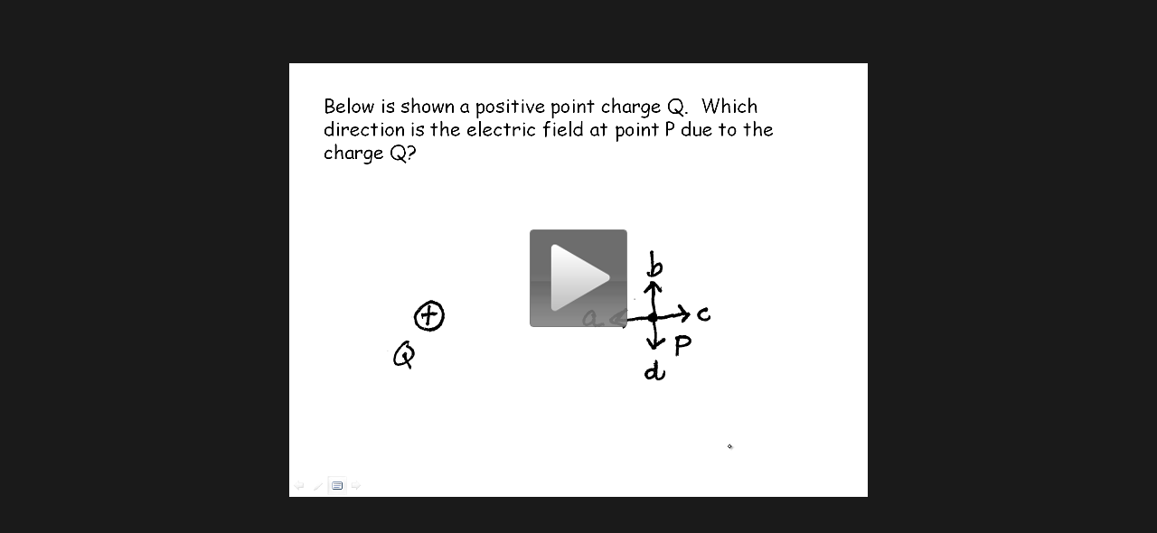

--- FILE ---
content_type: text/html
request_url: https://stokes.byu.edu/lectureclips/106/q2-3/q2-3.html
body_size: 480
content:
<!DOCTYPE HTML>
<!-- saved from url=(0014)about:internet -->
<html>
<head>

<meta name="google" value="notranslate" /> 
<meta http-equiv="Content-Type" content="text/html; charset=utf-8" />
<meta http-equiv="X-UA-Compatible" content="IE=edge,chrome=1">
<title>Created by Camtasia Studio 8</title>

<style>
html, body {
	margin: 20px;
	padding: 0px;
	font-family:Verdana, Geneva, sans-serif;
	background-color: #1a1a1a;
	text-align: center;
}

</style>

<link href="q2-3_embed.css" rel="stylesheet" type="text/css">
</head>
<body>
<iframe class="tscplayer_inline" name="tsc_player" src="q2-3_player.html" scrolling="no" frameborder="0" webkitallowfullscreen mozallowfullscreen allowfullscreen></iframe>
</body>
</html>


--- FILE ---
content_type: text/html
request_url: https://stokes.byu.edu/lectureclips/106/q2-3/q2-3_player.html
body_size: 784
content:
<!DOCTYPE html>
<!-- saved from url=(0014)about:internet -->
<html>
<head>
<meta name="google" value="notranslate" /> 
<meta http-equiv="Content-Type" content="text/html; charset=utf-8" />
<meta name="viewport" content="width=device-width, initial-scale=1" />
<meta http-equiv="X-UA-Compatible" content="IE=edge,chrome=1">
<title></title>
<link href="skins/overlay/player-min.css" rel="stylesheet" type="text/css" />



<style>
html, body {
	background-color: #1a1a1a;
}
</style>
</head>
<body>

<div id="tscVideoContent"></div>

<script src="scripts/jquery-1.7.1.min.js" ></script>
<script src="scripts/jquery-ui-1.8.15.custom.min.js" ></script>
<script src="scripts/swfobject.js"></script>
<script src="scripts/modernizr.js"></script>
<script src="scripts/handlebars.js"></script>

<script src="scripts/player-min.js" charset="utf-8"></script>
<script type="text/javascript">
    TSC.playerConfiguration.setFlashPlayerSwf("q2-3_controller.swf");
    TSC.playerConfiguration.setMediaSrc("q2-3.mp4");
    TSC.playerConfiguration.setXMPSrc("q2-3_config.xml");
    
    TSC.playerConfiguration.setAutoHideControls(true);
    TSC.playerConfiguration.setBackgroundColor("#000000");
    TSC.playerConfiguration.setCaptionsEnabled(false);
    TSC.playerConfiguration.setSidebarEnabled(false);
    
    TSC.playerConfiguration.setAutoPlayMedia(false);
    TSC.playerConfiguration.setPosterImageSrc("q2-3_First_Frame.png");
    TSC.playerConfiguration.setIsSearchable(true);
    TSC.playerConfiguration.setEndActionType("stop");
    TSC.playerConfiguration.setEndActionParam("true");
    TSC.playerConfiguration.setAllowRewind(-1);
    

    TSC.localizationStrings.setLanguage(TSC.languageCodes.ENGLISH);

    $(document).ready(function (e) {
        TSC.mediaPlayer.init("#tscVideoContent");
    });
</script>



</body>
</html>

--- FILE ---
content_type: text/css
request_url: https://stokes.byu.edu/lectureclips/106/q2-3/q2-3_embed.css
body_size: 188
content:
@charset "utf-8";

#tsc_player {
   z-index: 9999;	
}

.tscplayer_inline {
	position:static;
	margin: 30px;
	width: 640px;
	height: 480px;
	z-index:auto;
}

.tscplayer_fullframe {
	position:absolute;
	top: 0px;
	left: 0px;
	margin: 0px;
	padding: 0px;
	z-index: 9999;	
}

--- FILE ---
content_type: text/css
request_url: https://stokes.byu.edu/lectureclips/106/q2-3/skins/overlay/player-min.css
body_size: 28847
content:
@charset "utf-8";html{color:#000}body,div,dl,dt,dd,ul,ol,li,h1,h2,h3,h4,h5,h6,pre,code,form,fieldset,legend,input,textarea,p,blockquote,th,td{margin:0;padding:0}table{border-collapse:collapse;border-spacing:0}fieldset,img{border:0}address,caption,cite,code,dfn,em,strong,th,var{font-style:normal;font-weight:normal}li{list-style:none}caption,th{text-align:left}h1,h2,h3,h4,h5,h6{font-size:100%;font-weight:normal}q:before,q:after{content:''}abbr,acronym{border:0;font-variant:normal}sup{vertical-align:text-top}sub{vertical-align:text-bottom}input,textarea,select{font-family:inherit;font-size:inherit;font-weight:inherit}input,textarea,select{*font-size:100%}legend{color:#000}body{font:13px/1.231 arial,helvetica,clean,sans-serif;*font-size:small;*font:x-small}table{font-size:inherit;font:100%}pre,code,kbd,samp,tt{font-family:monospace;*font-size:108%;line-height:100%}h1{font-size:138.5%}h2{font-size:123.1%}h3{font-size:108%}h1,h2,h3{margin:1em 0}h1,h2,h3,h4,h5,h6,strong{font-weight:bold}abbr,acronym{border-bottom:1px dotted #000;cursor:help}em{font-style:italic}blockquote,ul,ol,dl{margin:1em}ol,ul,dl{margin-left:2em}ol li{list-style:decimal outside}ul li{list-style:disc outside}dl dd{margin-left:1em}th,td{border:0;padding:.5em}th{font-weight:bold;text-align:center}caption{margin-bottom:.5em;text-align:center}p,fieldset,table,pre{margin:0}input[type=text],input[type=password],textarea{width:12.25em;*width:11.9em}html,body{height:100%}html,body,form,fieldset,p,div,h1,h2,h3,h4,h5,h6{-webkit-text-size-adjust:none}body{margin:0;padding:0;overflow:hidden;background-color:#fff}object:focus{outline:0}#tscVideoContent{display:none;background-color:#000;overflow:hidden}#tscVideoContent:-webkit-full-screen{width:100%;height:100%}#tscVideoContent:-webkit-full-screen video{width:100%}#videoWrapper{float:left;overflow:hidden;display:none}#progress{cursor:pointer}#fsSearchAlert{margin:5px 0 5px 0;padding:10px 10px 10px 10px;color:#fff;font-size:12px;background-color:#ba8a29;background-image:-ms-linear-gradient(top,#ba8a29 0,#a8502f 100%);background-image:-moz-linear-gradient(top,#ba8a29 0,#a8502f 100%);background-image:-o-linear-gradient(top,#ba8a29 0,#a8502f 100%);background-image:-webkit-gradient(linear,left top,left bottom,color-stop(0,#ba8a29),color-stop(1,#a8502f));background-image:-webkit-linear-gradient(top,#ba8a29 0,#a8502f 100%);background-image:linear-gradient(top,#ba8a29 0,#a8502f 100%);border:1px solid #800000;-moz-box-shadow:0 0 5px rgba(0,0,0,.5);-webkit-box-shadow:0 0 5px rgba(0,0,0,.5);text-shadow:1px 1px 0 rgba(0,0,0,.5)}#alertDialog{display:none;position:absolute;z-index:9999;padding:15px;color:#fff;font-size:20px;top:30px;left:25%;right:25%;background-color:#ba8a29;background-image:-ms-linear-gradient(top,#ba8a29 0,#a8502f 100%);background-image:-moz-linear-gradient(top,#ba8a29 0,#a8502f 100%);background-image:-o-linear-gradient(top,#ba8a29 0,#a8502f 100%);background-image:-webkit-gradient(linear,left top,left bottom,color-stop(0,#ba8a29),color-stop(1,#a8502f));background-image:-webkit-linear-gradient(top,#ba8a29 0,#a8502f 100%);background-image:linear-gradient(top,#ba8a29 0,#a8502f 100%);border-radius:14px;-moz-border-radius:14px;-webkit-border-radius:14px;border:1px solid #800000;-moz-box-shadow:0 0 5px rgba(0,0,0,.5);-webkit-box-shadow:0 0 5px rgba(0,0,0,.5);text-shadow:1px 1px 0 rgba(0,0,0,.5);cursor:pointer}#alertDialog span{display:block;max-height:200px;overflow-y:auto}#alertDialog h4{margin-top:14px;text-align:center;margin-left:auto;margin-right:auto;max-width:200px;background-color:#733817;border-radius:8px;-moz-border-radius:8px;-webkit-border-radius:8px;-moz-box-shadow:0 0 5px rgba(0,0,0,.5);-webkit-box-shadow:0 0 5px rgba(0,0,0,.5)}#tsc_io_overlay{position:absolute;z-index:9950;top:0;left:0;background-color:#000;width:100%;height:100%;padding:0;margin:0;opacity:.7}#tsc_io_container{position:absolute;z-index:9951;text-align:center;width:100%;height:100%;padding:0;margin:0;margin-top:40%;color:#fff}#tsc_io_message{margin-left:auto;margin-right:auto;padding:8px;background-color:rgba(0,0,0,0.80);border-top-right-radius:12px;border-top-left-radius:12px;border-bottom-right-radius:12px;border-bottom-left-radius:12px;-moz-border-radius:12px;-webkit-border-radius:12px;max-width:300px}#tsc_io_message span{display:block}#tsc_io_container img{border:0;margin:10px 10px 0 10px}.centeredImage{vertical-align:middle;text-align:center}#videoSidebarContent{color:White}#markers{display:none;position:absolute;top:0}#videoSidebar{left:-252px;top:0;z-index:9802;border-right:solid 1px #4c4c4c;border-left:solid 1px #4c4c4c;position:absolute;width:252px;opacity:1;background-color:Black;display:none}#videoSidebarHead{padding:6px 5px 4px 2px;width:245px;color:white;background:#4e4e4e;background:url([data-uri]);background:-moz-linear-gradient(top,#4e4e4e 0,#4c4c4c 50%,#686868 100%);background:-webkit-gradient(linear,left top,left bottom,color-stop(0%,#4e4e4e),color-stop(50%,#4c4c4c),color-stop(100%,#686868));background:-webkit-linear-gradient(top,#4e4e4e 0,#4c4c4c 50%,#686868 100%);background:-o-linear-gradient(top,#4e4e4e 0,#4c4c4c 50%,#686868 100%);background:-ms-linear-gradient(top,#4e4e4e 0,#4c4c4c 50%,#686868 100%);background:linear-gradient(top,#4e4e4e 0,#4c4c4c 50%,#686868 100%);filter:progid:DXImageTransform.Microsoft.gradient(startColorstr='#4e4e4e',endColorstr='#686868',GradientType=0)}#tableOfContentsImage{max-width:190px;margin:0 auto;display:block}#videoSidebarContent ol{padding:0;list-style:none;margin:0}#videoSidebarContent li{list-style:none}#videoSidebarContent li:hover{background-color:#333;color:#fff;cursor:pointer}#videoSidebarContent li.noThumbImage{padding:10px 6px 10px 8px}#videoSidebarContent li.hasThumbImage{padding:4px 10px 4px 10px}.tocItemLabel{display:block;position:relative;margin-left:5px}.selectedTocItem{background-color:#5186a4}#videoSidebarPushpin{position:absolute;right:0;top:3px}#videoSidebarPushpin.disabled{opacity:.3}#play{cursor:pointer}#play span{display:block;font-size:0;line-height:0;cursor:pointer}#rewind{cursor:pointer}#previous{cursor:pointer}#next{cursor:pointer}#tocButton{display:none;cursor:pointer}#fullscreen_enter_button{cursor:pointer}#volume{cursor:pointer}#closedCaptionButton{display:none;cursor:pointer}#volume{cursor:pointer}#captions{display:none}#screenText{display:none}#speechText{display:none}#hotspotContainer{position:absolute;display:block;outline:0;z-index:9801}#hotspotContainerDebug{position:absolute;display:none;z-index:9800;top:0;left:0}.hotspot{height:40px;width:50px;margin-right:5px;text-align:center;-webkit-border-radius:5px;-moz-border-radius:5px;border-radius:5px;background-color:#f00;position:absolute;opacity:.4;cursor:pointer}.hotspot.hide{display:none}#currentCaption{position:absolute;font-family:Arial,Helvetica,sans-serif;left:0;padding:5px 0;color:#fff;height:91px;line-height:1.4em}.captionUnderVideo{line-height:1.2em!important}.captionHAlignLeft{text-align:left}.captionHAlignCenter{text-align:center}.captionHAlignRight{text-align:right}#currentCaption span{background-color:#000;padding:2px}#currentCaption.hide{display:none;visibility:hidden}#videoSidebarContentWrapper{overflow:auto}#sidebarToggle{position:absolute;left:202px;top:0;width:30px;height:40px;background-color:#777;-webkit-border-radius:15px;-webkit-border-top-left-radius:0;-webkit-border-bottom-left-radius:0;-moz-border-radius:0 15px 15px 0;border-radius:0 15px 15px 0;padding:40px 0 0 5px;opacity:.8;cursor:pointer}#sidebarToggle span{font-size:0;line-height:0;width:0;border-top:10px solid #777;border-bottom:10px solid #777}#sidebarToggle.hide span{border-right:20px solid #FFF}#sidebarToggle.show span{border-left:20px solid #FFF}#videoClickToPlay,#videoClickToReplay{cursor:pointer;background-position:center center;background-repeat:no-repeat;background-size:100%;display:none}#searchArea{width:222px;background:#fff;border:1px solid #ccc;-webkit-border-radius:12px;-moz-border-radius:12px;padding:2px 2px 2px 22px;margin-top:4px;background-image:url([data-uri]);background-repeat:no-repeat;background-position:3px center}#searchBox{font-size:18px;width:188px;border:0;background:0}#clearSearchButton{display:block;float:right;height:20px;width:28px;margin-right:2px;margin-top:0;background-image:url([data-uri]);background-repeat:no-repeat;background-position:center;cursor:pointer}.foundSearchText{color:#40c6e2}#volume_slider_container{display:none;position:absolute;z-index:9804}.appplayer{position:relative;border-radius:5px;background-size:cover;z-index:1}.posterFade{background:rgba(0,0,0,0.6);border-radius:5px;height:100%}.appplayer .content{text-align:center;z-index:2}.appplayer h2{color:#fff;font-weight:bold;margin:50px 0 10px 0;text-shadow:0 0 2px #000;filter:dropshadow(color=#000000,offx=0,offy=0);z-index:2}.appNuevoPlayBtn{display:block;width:73px;height:73px;background:url([data-uri]) no-repeat;background-size:contain;cursor:pointer;margin:10px auto;z-index:2}.appstoreBtn{display:block;width:91px;height:30px;background:url([data-uri]) no-repeat;background-size:contain;margin:auto;z-index:2}.appNativePlayBtn{position:absolute;left:25%;bottom:8px;display:block;width:50%;height:30px;background:url([data-uri]) center no-repeat;background-size:129px 38px;color:#fff;cursor:pointer;text-shadow:0 -1px 0 #000;filter:dropshadow(color=#000000,offx=0,offy=-1);font-size:.8em;font-weight:bold;text-align:center;margin:0 auto;padding-top:8px;z-index:4}.appNativePlayBtnText{font-size:.9em;font-weight:bold;text-align:center;padding-top:2px}.topBrdr,.btmBrdr{height:8px;width:100%}.topBrdr{border-radius:5px 5px 0 0;border-top:1px solid #ccc}.btmBrdr{position:absolute;bottom:0;left:0;z-index:3;border-radius:0 0 5px 5px;border-top:1px solid #888;border-bottom:1px solid #000}.topBrdrInner,.btmBrdrInner{width:100%;height:7px}.topBrdrInner{padding-bottom:1px;border-radius:4px 4px 0 0;background:-webkit-linear-gradient(top,rgba(116,115,115,1) 0,rgba(54,54,54,1) 100%);background:linear-gradient(top,rgba(116,115,115,1) 0,rgba(54,54,54,1) 100%)}.btmBrdrInner{position:absolute;bottom:0;left:0;z-index:3;padding-top:1px;border-radius:0 0 4px 4px;background:-webkit-linear-gradient(top,#474747 0,#333 100%);background:linear-gradient(top,#474747 0,#333 100%)}.spritesheet{display:inline-block;overflow:hidden;background-repeat:no-repeat;background-image:url(spritesheet.png)}.sprite_repeat{background-repeat:repeat-x!important}.rewind_button_normal{width:43px;height:43px;background-position:-192px -226px}.rewind_button_over{width:43px;height:43px;background-position:-240px -226px}.rewind_button_down{width:43px;height:43px;background-position:-144px -288px}.rewind_button_disabled{width:43px;height:43px;background-position:-192px -226px}.play_button_normal{width:43px;height:43px;background-position:-144px -0px}.play_button_over{width:43px;height:43px;background-position:-144px -48px}.play_button_down{width:43px;height:43px;background-position:-96px -288px}.play_button_disabled{width:43px;height:43px;background-position:-144px -0px}.pause_button_normal{width:43px;height:43px;background-position:-96px -192px}.pause_button_over{width:43px;height:43px;background-position:-96px -240px}.pause_button_down{width:43px;height:43px;background-position:-96px -144px}.pause_button_disabled{width:43px;height:43px;background-position:-96px -192px}.previous_button_normal{width:43px;height:43px;background-position:-144px -192px}.previous_button_over{width:43px;height:43px;background-position:-144px -240px}.previous_button_down{width:43px;height:43px;background-position:-144px -144px}.previous_button_disabled{width:43px;height:43px;background-position:-144px -96px}.next_button_normal{width:43px;height:43px;background-position:-96px -48px}.next_button_over{width:43px;height:43px;background-position:-96px -96px}.next_button_down{width:43px;height:43px;background-position:-96px -0px}.next_button_disabled{width:43px;height:43px;background-position:-48px -288px}.closed_caption_button_normal{width:43px;height:43px;background-position:-0px -48px}.closed_caption_button_over{width:43px;height:43px;background-position:-0px -96px}.closed_caption_button_down{width:43px;height:43px;background-position:-0px -0px}.closed_caption_button_disabled{width:43px;height:43px;background-position:-0px -48px}.closed_caption_off_button_normal{width:43px;height:43px;background-position:-0px -144px}.closed_caption_off_button_over{width:43px;height:43px;background-position:-0px -144px}.closed_caption_off_button_down{width:43px;height:43px;background-position:-0px -144px}.closed_caption_off_button_disabled{width:43px;height:43px;background-position:-0px -144px}.toc_button_normal{width:43px;height:43px;background-position:-353px -0px}.toc_button_over{width:43px;height:43px;background-position:-401px -0px}.toc_button_down{width:43px;height:43px;background-position:-305px -0px}.toc_button_disabled{width:43px;height:43px;background-position:-353px -0px}.toc_off_button_normal{width:43px;height:43px;background-position:-449px -0px}.toc_off_button_over{width:43px;height:43px;background-position:-449px -0px}.toc_off_button_down{width:43px;height:43px;background-position:-449px -0px}.toc_off_button_disabled{width:43px;height:43px;background-position:-449px -0px}.fullscreen_enter_button_normal{width:43px;height:43px;background-position:-48px -48px}.fullscreen_enter_button_over{width:43px;height:43px;background-position:-48px -96px}.fullscreen_enter_button_down{width:43px;height:43px;background-position:-48px -0px}.fullscreen_enter_button_disabled{width:43px;height:43px;background-position:-48px -48px}.fullscreen_leave_button_normal{width:43px;height:43px;background-position:-48px -192px}.fullscreen_leave_button_over{width:43px;height:43px;background-position:-48px -240px}.fullscreen_leave_button_down{width:43px;height:43px;background-position:-48px -144px}.fullscreen_leave_button_disabled{width:43px;height:43px;background-position:-48px -192px}.fullframe_enter_button_normal{width:43px;height:43px;background-position:-0px -240px}.fullframe_enter_button_over{width:43px;height:43px;background-position:-0px -240px}.fullframe_enter_button_down{width:43px;height:43px;background-position:-0px -240px}.fullframe_enter_button_disabled{width:43px;height:43px;background-position:-0px -240px}.fullframe_leave_button_normal{width:43px;height:43px;background-position:-0px -288px}.fullframe_leave_button_over{width:43px;height:43px;background-position:-0px -288px}.fullframe_leave_button_down{width:43px;height:43px;background-position:-0px -288px}.fullframe_leave_button_disabled{width:43px;height:43px;background-position:-0px -288px}.play_button_overlay_normal{width:108px;height:108px;background-position:-192px -0px}.play_button_overlay_over{width:108px;height:108px;background-position:-192px -0px}.play_button_overlay_down{width:108px;height:108px;background-position:-192px -0px}.play_button_overlay_disabled{width:108px;height:108px;background-position:-192px -0px}.replay_button_overlay_normal{width:108px;height:108px;background-position:-192px -113px}.replay_button_overlay_over{width:108px;height:108px;background-position:-192px -113px}.replay_button_overlay_down{width:108px;height:108px;background-position:-192px -113px}.replay_button_overlay_disabled{width:108px;height:108px;background-position:-192px -113px}.scrubbar_scrubber_normal{width:10px;height:43px;background-position:-21px -192px}.scrubbar_scrubber_over{width:10px;height:43px;background-position:-21px -192px}.scrubbar_scrubber_down{width:10px;height:43px;background-position:-21px -192px}.scrubbar_scrubber_disabled{width:10px;height:43px;background-position:-21px -192px}.unmute_button_normal{width:43px;height:43px;background-position:-545px -0px}.unmute_button_over{width:43px;height:43px;background-position:-305px -48px}.unmute_button_down{width:43px;height:43px;background-position:-497px -0px}.unmute_button_disabled{width:43px;height:43px;background-position:-545px -0px}.volume_button_normal{width:43px;height:43px;background-position:-389px -96px}.volume_button_over{width:43px;height:43px;background-position:-437px -96px}.volume_button_down{width:43px;height:43px;background-position:-353px -48px}.volume_button_disabled{width:43px;height:43px;background-position:-389px -96px}.volume_button_low_normal{width:43px;height:43px;background-position:-341px -96px}.volume_button_low_over{width:43px;height:43px;background-position:-341px -144px}.volume_button_low_down{width:43px;height:43px;background-position:-545px -48px}.volume_button_low_disabled{width:43px;height:43px;background-position:-341px -96px}.volume_button_med_normal{width:43px;height:43px;background-position:-341px -240px}.volume_button_med_over{width:43px;height:43px;background-position:-341px -288px}.volume_button_med_down{width:43px;height:43px;background-position:-341px -192px}.volume_button_med_disabled{width:43px;height:43px;background-position:-341px -240px}.volume_button_high_normal{width:43px;height:43px;background-position:-449px -48px}.volume_button_high_over{width:43px;height:43px;background-position:-497px -48px}.volume_button_high_down{width:43px;height:43px;background-position:-401px -48px}.volume_button_high_disabled{width:43px;height:43px;background-position:-449px -48px}.volumebar_slider_normal{width:13px;height:9px;background-position:-0px -336px}.volumebar_slider_over{width:13px;height:9px;background-position:-0px -336px}.volumebar_slider_down{width:13px;height:9px;background-position:-0px -336px}.volumebar_slider_disabled{width:13px;height:9px;background-position:-0px -336px}.scrubbar_loaded_track_end{width:2px;height:43px;background-position:-14px -192px}.scrubbar_track_left{width:1px;height:43px;background-position:-36px -192px}.scrubbar_track_right{width:1px;height:43px;background-position:-42px -192px}.scrubbar_track{width:2px;height:43px;background-position:-0px -479px}.scrubbar_loaded_track{width:2px;height:43px;background-position:-0px -393px}.scrubbar_played_track{width:2px;height:43px;background-position:-0px -436px}.seperator{width:1px;height:43px;background-position:-288px -226px}.volumebar_track{width:5px;height:2px;background-position:-18px -336px}.volumebar_track_end{width:5px;height:2px;background-position:-18px -343px}.volumebar_backdrop{width:31px;height:97px;background-position:-305px -96px}.control_backdrop_left{width:2px;height:43px;background-position:-0px -192px}.control_backdrop_right{width:2px;height:43px;background-position:-7px -192px}.toc_title_backdrop{width:8px;height:18px;background-position:-0px -522px}.control_backdrop{width:2px;height:43px;background-position:-0px -350px}#controls{position:absolute;margin:0;padding:0;z-index:9803;color:#fff;height:43px;bottom:0;opacity:1.0}.bitmap_control{float:left;margin-right:0}.bitmap_control:last-child{margin-right:0}.bitmap_control:first-child{margin-left:0}.quizMarker{width:3px;color:rgba(255,255,255,0.5);display:none}#play.play span{width:0;height:0;margin:8px 0 0 18px;border-top:15px solid #777;border-left:24px solid #fff;border-bottom:15px solid #777}#play.pause span{width:3px;height:30px;margin:8px auto 0;border-top:0;border-left:8px solid #fff;border-bottom:0;border-right:8px solid #fff}#progress{width:190px}#progress #progress_box{float:left;width:100px;height:43px}#progress #progress_scrubbar_track{display:block;width:auto;height:43px}#progress #progress_scrubbar_track_left{display:block;float:left;height:43px}#progress #progress_scrubbar_track_right{display:block;float:right;margin-top:-43px;height:43px}#progress #play_progress{display:block;width:0;height:43px}#progress #load_progress{display:block;width:0;height:43px}#progress #play_time{cursor:default;color:#fff;float:left;margin:14px 0 0 15px;font-size:15px;line-height:1;font-weight:normal;font-family:Helvetica,Arial,sans-serif;-webkit-user-select:none;-khtml-user-select:none;-moz-user-select:none;-o-user-select:none;user-select:none}#volume_slider_container{bottom:39px}#volume_slider_vertical{display:block;margin-left:10px;margin-top:14px;height:65px;width:10px}#volume input{margin-top:20px;margin-left:5px;width:40px}#volume span{display:block;margin:12px 0 0 5px}#volume ul{display:block;margin:0;padding:0;list-style:none}#volume ul li{float:left;margin:0;padding:0;list-style:none;width:5px;margin-right:2px;height:0;border-bottom:18px solid #555;cursor:pointer}#volume ul li:nth-child(1){border-bottom-width:2px;height:16px}#volume ul li:nth-child(2){border-bottom-width:4px;height:14px}#volume ul li:nth-child(3){border-bottom-width:7px;height:11px}#volume ul li:nth-child(4){border-bottom-width:10px;height:8px}#volume ul li:nth-child(5){border-bottom-width:14px;height:4px}.ui-state-default{background-image:url(spritesheet.png);width:13px;height:9px;background-position:-0px -336px;outline:0}.ui-slider{position:relative;text-align:left}.ui-slider .ui-slider-handle{position:absolute;z-index:2;width:1.2em;height:.8em}.ui-slider .ui-slider-range{position:absolute;z-index:1;display:block;background-position:0 0}.ui-slider-vertical{width:.6em;height:100px}.ui-slider-vertical .ui-slider-handle{left:-.2em;margin-bottom:-.6em}.ui-slider-vertical .ui-slider-range{left:0;width:100%}

--- FILE ---
content_type: text/javascript
request_url: https://stokes.byu.edu/lectureclips/106/q2-3/scripts/player-min.js
body_size: 31879
content:
var TSC=TSC||{};TSC.textSanitizer=(function(){return{htmlEncode:function(b,a){if(b){if(a){return b.replace(/&/g,"&amp;").replace(/(<|&amp;lt;)/g,"&lt;").replace(/(>|&amp;gt;)/g,"&gt;").replace(/&amp;amp;/g,"&amp;")}else{return b.replace(/&/g,"&amp;").replace(/("|&amp;quot;)/g,"&quot;").replace(/(<|&amp;lt;)/g,"&lt;").replace(/(>|&amp;gt;)/g,"&gt;").replace(/&amp;amp;/g,"&amp;")}}else{return b}}}}());var TSC=TSC||{};TSC.languageCodes=(function(){var c="en-US";var a="de-DE";var b="ja-JP";return{ENGLISH:c,GERMAN:a,JAPANESE:b,ENU:c,DEU:a,JPN:b,isValid:function(d){if(d!==c&&d!==a&&d!==b){return false}else{return true}}}}());var TSC=TSC||{};TSC.localizationStrings=(function(){var d=TSC.languageCodes;var c="default";var a=c;var f;var e="";var b={};b.xmpError={};b.xmpError[d.ENGLISH]="There seems to be a problem accessing certain features of this video. Please contact the video Author.";b.xmpError[d.GERMAN]="Einige Merkmale dieses Videos sind offenbar nicht zugänglich. Bitte setzen Sie sich mit dem Autor des Videos in Verbindung.";b.xmpError[d.JAPANESE]="このビデオの特定機能にアクセスする時に問題が発生したようです。ビデオの作成者に連絡してください。";b.xmpSecurity={};b.xmpSecurity[d.ENGLISH]="Certain features in your video are currently disabled due to Local Network Security. These features work correctly when the video is played from a Website or Server.";b.xmpSecurity[d.GERMAN]="Einige Merkmale Ihrem Video sind zurzeit aufgrund der Sicherheitseinstellungen im lokalen Netzwerk deaktiviert. Diese Merkmale funktionieren wie vorgesehen, wenn das Video über eine Website oder einen Server wiedergegeben wird.";b.xmpSecurity[d.JAPANESE]="ローカル ネットワークのセキュリティのために、ビデオの特定機能が現在無効になっています。これらの機能は、Web サイトまたはサーバーからビデオを再生すると正しく動作します。";b.videoNotSupported={};b.videoNotSupported[d.ENGLISH]="Your browser cannot play this video.";b.videoNotSupported[d.GERMAN]="Ihr Browser kann dieses Video nicht wiedergeben.";b.videoNotSupported[d.JAPANESE]="お使いのブラウザではこのビデオを再生できません。";b.videoNotSupportedUseFlash={};b.videoNotSupportedUseFlash[d.ENGLISH]="This browser does not support the video format needed for playback.  Please install the Flash Player or use a different browser.";b.videoNotSupportedUseFlash[d.GERMAN]="Dieser Browser unterstützt das zur Wiedergabe erforderliche Videoformat nicht. Bitte installieren Sie den Flash Player oder verwenden Sie einen anderen Browser.";b.videoNotSupportedUseFlash[d.JAPANESE]="このブラウザは、再生に必要なビデオ形式をサポートしていません。最新版のFlash Player をインストールするか、別のブラウザを使用してください。";b.noWebMSupport={};b.noWebMSupport[d.ENGLISH]="This browser does not support WebM video.";b.noWebMSupport[d.GERMAN]="Dieser Browser bietet keine WebM-Video-Unterstützung.";b.noWebMSupport[d.JAPANESE]="このブラウザは WebM ビデオをサポートしていません。";b.playlistLocalError={};b.playlistLocalError[d.ENGLISH]="Videos in a Playlist cannot be viewed from a local drive. The videos will play correctly from a Playlist hosted on a Website or Server.";b.playlistLocalError[d.GERMAN]="Videos in einer Wiedergabeliste können nicht von einem lokalen Laufwerk aus abgespielt werden. Die Videos werden über eine auf einer Website oder einem Server gehostete Wiedergabeliste korrekt abgespielt.";b.playlistLocalError[d.JAPANESE]="プレイリストのビデオはローカル ドライブから再生できません。Web サイトまたはサーバーでホストされているプレイリストからは、ビデオが正しく再生されます。";b.search={};b.search[d.ENGLISH]="Search...";b.search[d.GERMAN]="Suchen…";b.search[d.JAPANESE]="検索…";b.videoFailedToLoad={};b.videoFailedToLoad[d.ENGLISH]="This video failed to load completely.";b.videoFailedToLoad[d.GERMAN]="Dieses Video wurde nicht vollständig geladen.";b.videoFailedToLoad[d.JAPANESE]="このビデオを正しく読み込めませんでした。";b.videoFailedToLoadUseFlash={};b.videoFailedToLoadUseFlash[d.ENGLISH]="This video failed to load completely.  You may need to try another browser or use the Flash plugin.";b.videoFailedToLoadUseFlash[d.GERMAN]="Dieses Video wurde nicht vollständig geladen. Vielleicht müssen Sie einen anderen Browser ausprobieren oder das Flash-Plug-In verwenden.";b.videoFailedToLoadUseFlash[d.JAPANESE]="このビデオを正しく読み込めませんでした。別のブラウザを試すか、Flash プラグインを使用する必要があります。";b.searchDisabledFullScreen={};b.searchDisabledFullScreen[d.ENGLISH]="Search is disabled in fullscreen mode.";b.searchDisabledFullScreen[d.GERMAN]="Die Suche ist im Vollbildmodus deaktiviert.";b.searchDisabledFullScreen[d.JAPANESE]="フル画面モードでは検索機能は無効です。";b.videoLoading={};b.videoLoading[d.ENGLISH]="Please wait... the video is loading.";b.videoLoading[d.GERMAN]="Bitte warten... Das Video wird geladen.";b.videoLoading[d.JAPANESE]="お待ちください... ビデオを読み込んでいます。";b.clickToClose={};b.clickToClose[d.ENGLISH]="Click to Close";b.clickToClose[d.GERMAN]="Hier klicken, um zu schließen";b.clickToClose[d.JAPANESE]="クリックして終了";b.playWithSmartPlayer={};b.playWithSmartPlayer[d.ENGLISH]="Play with TechSmith Smart Player";b.playWithSmartPlayer[d.GERMAN]="Mit TechSmith Smart Player abspielen";b.playWithSmartPlayer[d.JAPANESE]="クリックして終了";b.playVideoOnly={};b.playVideoOnly[d.ENGLISH]="Play Video Only";b.playVideoOnly[d.GERMAN]="Nur Video wiedergeben";b.playVideoOnly[d.JAPANESE]="ビデオの再生のみ";b.FullscreenKeyboardDisabled={};b.FullscreenKeyboardDisabled[d.ENGLISH]="Warning!, keyboard support is disabled in fullscreen.";b.FullscreenKeyboardDisabled[d.GERMAN]="Warnung! Tastaturunterstützung ist im Vollbildmodus deaktiviert.";b.FullscreenKeyboardDisabled[d.JAPANESE]="警告! フル画面ではキーボード サポートは無効です。";b.txtRequiredMessage={};b.txtRequiredMessage[d.ENGLISH]="A first name, last name, and email address are required to take this quiz.";b.txtRequiredMessage[d.GERMAN]="Sie müssen Vor- und Nachnamen und eine E-Mail-Adresse angeben, um an diesem Quiz teilzunehmen.";b.txtRequiredMessage[d.JAPANESE]="このクイズに解答するには、氏名と電子メール アドレスを入力する必要があります。";b.txtSkip={};b.txtSkip[d.ENGLISH]="Watch Video Only - No Quiz";b.txtSkip[d.GERMAN]="Nur Video ansehen - Kein Quiz";b.txtSkip[d.JAPANESE]="ビデオを見るだけでクイズに解答しない";b.txtBegin={};b.txtBegin[d.ENGLISH]="Watch Video and Take Quiz";b.txtBegin[d.GERMAN]="Video ansehen und am Quiz teilnehmen";b.txtBegin[d.JAPANESE]="ビデオを見てクイズに解答する";b.txtFirstName={};b.txtFirstName[d.ENGLISH]="First";b.txtFirstName[d.GERMAN]="Vorname";b.txtFirstName[d.JAPANESE]="名";b.txtLastName={};b.txtLastName[d.ENGLISH]="Last";b.txtLastName[d.GERMAN]="Nachname";b.txtLastName[d.JAPANESE]="姓";b.txtEmail={};b.txtEmail[d.ENGLISH]="Email";b.txtEmail[d.GERMAN]="E-Mail";b.txtEmail[d.JAPANESE]="電子メール";b.txtReview={};b.txtReview[d.ENGLISH]="Replay Last Section";b.txtReview[d.GERMAN]="Letzten Abschnitt erneut wiedergeben";b.txtReview[d.JAPANESE]="最後に選択した範囲をもう一度再生";b.txtAnswerQuestion={};b.txtAnswerQuestion[d.ENGLISH]="Take Quiz Now";b.txtAnswerQuestion[d.GERMAN]="Jetzt am Quiz teilnehmen";b.txtAnswerQuestion[d.JAPANESE]="今すぐクイズに解答する";b.txtPrev={};b.txtPrev[d.ENGLISH]="Previous";b.txtPrev[d.GERMAN]="Zurück";b.txtPrev[d.JAPANESE]="前へ";b.txtNext={};b.txtNext[d.ENGLISH]="Next";b.txtNext[d.GERMAN]="Weiter";b.txtNext[d.JAPANESE]="次へ";b.txtSubmit={};b.txtSubmit[d.ENGLISH]="Submit Answers";b.txtSubmit[d.GERMAN]="Antworten abschicken";b.txtSubmit[d.JAPANESE]="解答・回答の送信";b.txtContinue={};b.txtContinue[d.ENGLISH]="Continue";b.txtContinue[d.GERMAN]="Fortsetzen";b.txtContinue[d.JAPANESE]="続行";b.txtReviewAnswer={};b.txtReviewAnswer[d.ENGLISH]="View Answers";b.txtReviewAnswer[d.GERMAN]="Antworten anzeigen";b.txtReviewAnswer[d.JAPANESE]="解答・回答を表示";b.txtAnswerSent={};b.txtAnswerSent[d.ENGLISH]="Your answers have been sent.";b.txtAnswerSent[d.GERMAN]="Ihre Antworten wurden gesendet.";b.txtAnswerSent[d.JAPANESE]="解答・回答が送信されました。";b.txtDisabledLocalQuizReporting={};b.txtDisabledLocalQuizReporting[d.ENGLISH]="Keyboard input is disabled in full screen mode. Press the ESC key to exit full screen mode.";b.txtDisabledLocalQuizReporting[d.GERMAN]="Bestimmte Merkmale in Ihrem Video sind aufgrund der Sicherheitseinstellungen im lokalen Netzwerk zurzeit deaktiviert. Sie funktionieren jedoch ordnungsgemäß, wenn das Video von einer Website oder einem Server aus wiedergegeben wird.";b.txtDisabledLocalQuizReporting[d.JAPANESE]="ローカル ネットワークのセキュリティの理由により、ビデオの特定機能が現在無効化されています。Web サイトまたはサーバーからビデオを再生する場合、これらの機能は正しく動作します。";b.txtErrorMessage={};b.txtErrorMessage[d.ENGLISH]="We're sorry, a network error has prevented the quiz from loading. The video is available to view. To try and reload the quiz, refresh the browser page or check your network connection.";b.txtErrorMessage[d.GERMAN]="Das Quiz konnte aufgrund eines Netzwerkfehlers nicht geladen werden. Das Video steht zur Ansicht bereit. Sie können versuchen das Quiz erneut zu laden, indem Sie die Browserseite aktualisieren bzw. Ihre Netzwerkverbindung überprüfen.";b.txtErrorMessage[d.JAPANESE]="申し訳ありませんが、ネットワーク エラーによりクイズを読み込めませんでした。ビデオは表示できます。クイズを再度読み込むには、ブラウザのページを更新するか、ネットワーク接続を確認してください。";b.txtLoaderMessageInstance={};b.txtLoaderMessageInstance[d.ENGLISH]="Please wait... the quiz is loading.";b.txtLoaderMessageInstance[d.GERMAN]="Bitte warten... Das Quiz wird geladen.";b.txtLoaderMessageInstance[d.JAPANESE]="お待ちください... クイズを読み込んでいます。";b.txtLoaderMessageDefinition={};b.txtLoaderMessageDefinition[d.ENGLISH]="Please wait... the quiz is loading.";b.txtLoaderMessageDefinition[d.GERMAN]="Bitte warten... Das Quiz wird geladen.";b.txtLoaderMessageDefinition[d.JAPANESE]="お待ちください... クイズを読み込んでいます。";b.txtQuestionCount={};b.txtQuestionCount[d.ENGLISH]="{{currentQuestion}} of {{totalQuestions}}";b.txtQuestionCount[d.GERMAN]="{{currentQuestion}} von {{totalQuestions}}";b.txtQuestionCount[d.JAPANESE]="{{currentQuestion}} 問 ({{totalQuestions}} 問中)";b.txtAutoResults={};b.txtAutoResults[d.ENGLISH]="{{numberCorrect}} correct answer{{plural}}.";b.txtAutoResults[d.GERMAN]="{{numberCorrect}} richtige Antwort{{plural}}.";b.txtAutoResults[d.JAPANESE]="{{numberCorrect}} 個の正解{{plural}}があります。";b.txtManualResults={};b.txtManualResults[d.ENGLISH]="{{numberUngraded}} question{{plural}} could not be scored.";b.txtManualResults[d.GERMAN]="{{numberUngraded}} Frage{{plural}} konnte nicht bewertet werden.";b.txtManualResults[d.JAPANESE]="{{numberUngraded}} 個の問題{{plural}}のスコアを付けることができませんでした。";b.txtQuizFullscreenMode={};b.txtQuizFullscreenMode[d.ENGLISH]="Keyboard input is disabled in full screen mode. Press the ESC key to exit full screen mode.";b.txtQuizFullscreenMode[d.GERMAN]="Die Tastatureingabe ist im Vollbildmodus deaktiviert.  Drücken Sie &gt;Esc&lt;, um den Vollbildmodus zu beenden.";b.txtQuizFullscreenMode[d.JAPANESE]="全画面表示ではキーボード入力は無効です。ESC キーを押すと全画面モードを終了します。";return{setLanguage:function(g){if(d.isValid(g)&&a===c){a=g}},getLanguage:function(){return a},getQuestionCountPreposition:function(){if(!e){f=(a===c)?d.ENGLISH:a;var h=b.txtQuestionCount[f].split(" ");for(var g=0;g<h.length;g++){if(h[g].indexOf("{{")===-1){e=h[g];break}}}return e},getString:function(g){f=(a===c)?d.ENGLISH:a;return b[g][f]}}}());var TSC=TSC||{};TSC.videoAnalytics=(function(){var f;var h;var j=0;var a=[{duration:300000,segmentLength:2000},{duration:1800000,segmentLength:5000}];var i=30000;var g;var b;var c=0;var e;var d=false;return{setVideoLoadStartTime:function(k){f=k},setVideoLoadEndTime:function(k){h=k},getVideoLoadTime:function(){var k=0;if(f&&h){k=h-f}return k},getNumberSegments:function(){return g},getNumberWatchedSegments:function(){return c},isPercentWatchedInitialized:function(){return j>0},clearPercentWatched:function(){j=0},initPercentWatched:function(l){if(l<=0){return}j=l;for(var k=0;k<a.length;k++){if(l<=a[k].duration){i=a[k].segmentLength;break}}b=[];g=Math.ceil(l/i);for(k=0;k<g;k++){b.push(false)}c=0},markTimeWatched:function(k){if(k>j){return}e=Math.floor(k/i);if(e<0||e>=g){return}if(!b[e]){c++;b[e]=true}},getPercentageWatched:function(){if(g&&g>0){return c/g}else{return 0}},getPercentageWatchedForVideoSegment:function(q,p){var r=0;if(j>0&&(q<=p)){var o=Math.floor(q/i);var m=Math.floor(p/i);var l=0;var k=m-o+1;for(var n=o;n<=m;n++){if(b[n]){l++}}r=l/k}return r},setEnabled:function(k){d=k},isEnabled:function(){return d}}}());var TSC=TSC||{};TSC.mediaType=(function(){return{WEBM:"webm",H264:"h264",OGG:"ogg",UNKNOWN:"unknown",NOT_AVAILABLE:"not available",MULTIPLE_TYPES:"multiple types"}}());var TSC=TSC||{};TSC.rtfParser=(function(){var g="\\";var a="0";var l=" ";var o=" ";function c(q){var p="par ";return q.toLowerCase()==p}function d(v,s){if(s===undefined){s=0}var q="a";var w="z";var u=q.charCodeAt();var t=w.charCodeAt();var p=-1;if(v){p=v.indexOf(g,s);while(p!=-1){if(p+1<v.length){var r=v.toLowerCase().charCodeAt(p+1);if(u<=r&&r<=t){break}}p=v.indexOf(g,p+1)}}return p}function j(s,q){if(q===undefined){q=0}var p=d(s,q);while(p!=-1){var r=i(s,p);if(r&&!c(r)){break}p=d(s,p+1)}return p}function i(p,r){var q;if(r!=-1){var t=p.indexOf(l,r+1);if(t!=-1){var s=(t+1)-(r+1);q=p.substr(r+1,s)}else{q=p.substr(r+1)}}return q}function n(t,s){var q="";var u=[];var r=s.pop();while(r&&r!=t&&s.length){q+=(g+r);u.push(e(r));if(s.length){r=s.pop()}}q+=(g+t);while(u.length){var p=u.pop();if(p){q+=(g+p);s.push(e(p))}}return q}function b(p){return p.indexOf(a)!=-1}function e(q){var p;if(q!=""){if(b(q)){p=q.substr(0,q.indexOf(a))}else{if(q.indexOf(o)!=-1){p=q.substr(0,q.indexOf(o))}p+=a}p+=o}return p}function m(s,q){var r=s;if(q!=-1&&r&&q<r.length){var p=r.indexOf(l,q);if(p!=-1){r=r.substr(0,q)+r.substr(p+1)}else{r=r.substr(0,q)}}return r}function k(r){var p=" ";var q=r;while(q.length>1&&q.charAt(0)==p){q=q.substr(1)}while(q.length>1&&q.charAt(q.length-1)==p){q=q.substr(0,q.length-1)}if(q==p){q=""}return q}function f(w){var v=w;if(v){var r=[];var q=j(v);var u=0;while(q!==-1){var t=i(v,q);if(t&&b(t)){var p=n(t,r);var s=v.indexOf(l,q);if(s!==-1){v=v.substr(0,q)+p+v.substr(s+1)}else{v=v.substr(0,q)+p}q+=p.length}else{if(t&&!c(t)){r.push(e(t))}q=Number(q)+1}q=d(v,q)}}return v}function h(r){var q=r;if(q){var p=1;while(p>0){p=0;var v=j(q);while(v!=-1){var x=j(q,v+1);var u=i(q,v);if(u){if(x!=-1){var t=e(u);var s=i(q,x);if(s&&s==t){var y=v+1+u.length;var w=q.substr(y,x-y);if(!k(w).length){q=m(q,x);q=m(q,v);x-=(u.length+1);p++}}}}v=x}}}return q}return{NestAndCleanUpTags:function(q){var p=q;if(p){p=f(p);p=h(p)}return p}}}());var TSC=TSC||{};TSC.textFormatter=(function(){return{rtfToText:function(b){var a=false;if(b.indexOf("{\\rtf1")!=-1){b=b.split("{\\rtf1 ").join("");a=true}b=b.split("\\i ").join("");b=b.split("\\i0 ").join("");b=b.split("\\b ").join("");b=b.split("\\b0 ").join("");b=b.split("\\ul ").join("");b=b.split("\\ul0 ").join("");b=b.split("\\par ").join("");b=b.split("\\{").join("{");b=b.split("\\}").join("}");b=b.split("\\\\").join("\\");if(a&&(b.charAt(b.length-1)=="}")){b=b.substr(0,b.length-1)}return b},rtfToHTML:function(b){b=TSC.rtfParser.NestAndCleanUpTags(b);b=b.split("<").join("&lt;");b=b.split(">").join("&gt;");var a=false;if(b.indexOf("{\\rtf1")!=-1){b=b.split("{\\rtf1 ").join("");a=true}b=b.split("\\i0 ").join("</i>");b=b.split("\\b0 ").join("</b>");b=b.split("\\ul0 ").join("</u>");b=b.split("\\i ").join("<i>");b=b.split("\\b ").join("<b>");b=b.split("\\ul ").join("<u>");b=b.split("\\par ").join("<br/>");b=b.split("\\{").join("{");b=b.split("\\}").join("}");b=b.split("\\\\").join("\\");if(a&&(b.charAt(b.length-1)=="}")){b=b.substr(0,b.length-1)}b=b.split("&lt;br&gt;").join("<br/>");b=b.split("&lt;BR&gt;").join("<br/>");return b}}}());var TSC=TSC||{};TSC.deviceInfo=(function(){var m=false;var q;var t;var r;var l;var f=false;var o;var s=false;var g=false;var c=false;var b=false;var u=false;var h=false;var j=false;var a=false;var n=false;var k=false;var p=false;function e(){switch(window.location.protocol){case"http:":case"https:":return false;break;case"file:":return true;break}}function d(){for(var v in navigator.plugins){if(navigator.plugins[v].filename&&navigator.plugins[v].filename.toLowerCase().indexOf("pepflashplayer")!==-1){return true}}return false}function i(){var v=document.createElement("video")||false;q=v&&typeof v.canPlayType!=="undefined";t=q&&(v.canPlayType("video/mp4")==="maybe"||v.canPlayType("video/mp4")==="probably");r=q&&(v.canPlayType("video/ogg")==="maybe"||v.canPlayType("video/ogg")==="probably");l=q&&(v.canPlayType("video/webm")==="maybe"||v.canPlayType("video/webm")==="probably");c=navigator.userAgent.match(/iPad/i)!==null;b=navigator.userAgent.match(/iPhone/i)!==null;u=navigator.userAgent.match(/iPod/i)!==null;h=navigator.userAgent.toLowerCase().indexOf("android")!==-1;g=navigator.userAgent.toLowerCase().indexOf("chrome")!==-1;f=navigator.appName=="Microsoft Internet Explorer";if(g&&e()){p=d()}if(f){var w=navigator.userAgent;var x=new RegExp("MSIE ([0-9]{1,}[.0-9]{0,})");if(x.exec(w)!=null){o=parseFloat(RegExp.$1)}}s=navigator.userAgent.toLowerCase().indexOf("firefox")!==-1;j=navigator.userAgent.match(/Nuevo/i)!==null;a=navigator.userAgent.match(/Safari/i)!==null;k=((screen.availWidth<640)&&(screen.availHeight<480)||(screen.availWidth<480)&&(screen.availHeight<640));n=(b||u||c)&&(window.devicePixelRatio>=2);if((b||u)&&j&&n){c=true;b=u=false}}return{isSmallScreen:function(){return k},isRetinaDisplay:function(){return n},isNuevoApp:function(){return j},isIPad:function(){return c},isIPhoneOrIPod:function(){return(b||u)},isIE:function(){return f},getIEVersion:function(){return o},isFirefox:function(){return s},isChrome:function(){return g},isSafari:function(){return a},isAndroid:function(){return h},canPlayHTML5Video:function(){return q},canPlayMP4:function(){return t},canPlayOgg:function(){return r},canPlayWebM:function(){return l},isTouchInterface:function(){return Modernizr.touch},supportsFullScreenKeyboardInput:function(){var v=false;if(g&&Element.ALLOW_KEYBOARD_INPUT!==undefined){v=true}return v},mediaLocation:function(){var x=(document.location.href);var v=x.lastIndexOf("/");var w=x.substring(0,v+1);if(TSC.deviceInfo.isIE()==true){w=encodeURI(w)}w=w.split("%25").join("%");return w},isLocal:function(){return e()},isLocalPepperFlash:function(){return p},lookAtDevice:function(){i()}}}());var TSC=TSC||{};TSC.playerConfiguration=(function(){var N="10.2.0";var h=[];var y;var c;var m;var i="'playerProductInstall.swf";var g="tsc_player.swf";var f="100%";var D="100%";var e="stop";var r=true;var s=true;var I=false;var v=-1;var B=false;var p=false;var d="left";var t="#000";var u=false;var a=false;var F=true;var H=false;var o=true;var z=false;var j=false;var k=false;var A=false;var J;var O=true;var n=true;var l=false;var K;var w=false;var x=false;var M=false;var E=true;var C=".";var q={};var L="flash";function G(){var Q=false;var P=(document.location.href);if(P.indexOf("http")==0){Q=true}return Q}function b(Q){var P=Q.replace("&#8217;","'");return P}return{getUnicodeSafeString:function(P){if(P===undefined){return P}if(TSC.playerConfiguration.getProcessUnicodeNames()){if(TSC.deviceInfo.isIE()==true){if(G()){return encodeURI(P)}else{return decodeURIComponent(P)}}else{return encodeURIComponent(P)}}else{return P}},getMediaSrc:function(){return h.length>0?h[0]:""},setMediaSrc:function(P){h.push(b(P))},addMediaSrc:function(P){h.push(b(P))},getMediaSources:function(){return h},getMediaFileName:function(){var P=h.length>0?h[0]:undefined;var R;if(P){var Q=P.split("/");R=Q[Q.length-1];R=R.split("?")[0];if(R===undefined||R===""){R="Unnamed Media"}}else{R="No Media"}return R},getXMPSrc:function(){return TSC.playerConfiguration.getUnicodeSafeString(y)},setXMPSrc:function(P){y=b(P)},setSwfBase:function(P){C=b(P)},getSwfBase:function(){return C},getConfigurationSrc:function(){return TSC.playerConfiguration.getUnicodeSafeString(c)},setConfigurationSrc:function(P){c=P},getPosterImageSrc:function(){return TSC.playerConfiguration.getUnicodeSafeString(m)},setPosterImageSrc:function(P){m=P},getUnableToDisplayContentString:function(){return TSC.localizationStrings.getString("videoNotSupported")},getFlashUpdateBootstrapSwf:function(){return i},setFlashUpdateBootstrapSwf:function(P){i=P},getFlashPlayerSwf:function(){return g},setFlashPlayerSwf:function(P){g=b(P)},getPlayerWidth:function(){return f},setPlayerWidth:function(P){f=P},getPlayerHeight:function(){return D},setPlayerHeight:function(P){D=P},getEndActionType:function(){return e},setEndActionType:function(P){e=P},getEndActionParam:function(){return r},setEndActionParam:function(P){r=P},getIsSearchable:function(){return s},setIsSearchable:function(P){s=P},getAutoPlayMedia:function(){return I},setAutoPlayMedia:function(P){I=P},getAllowRewind:function(){return v},setAllowRewind:function(P){v=P},getCaptionsEnabled:function(){return B},setCaptionsEnabled:function(P){B=P},getSidebarEnabled:function(){return p},setSidebarEnabled:function(P){p=P},getSidebarLocation:function(){return d},setSidebarLocation:function(P){d=P},getBackgroundColor:function(){return t},setBackgroundColor:function(P){t=P},getMinFlashPlayerVersion:function(){return N},setDebugHotspot:function(P){u=P},getDebugHotspot:function(){return u},setAutoHideControls:function(P){F=P},getAutoHideControls:function(){return F},setProcessUnicodeNames:function(P){a=P},getProcessUnicodeNames:function(){return a},setReportScormComplete:function(P){H=P},getReportScormComplete:function(){return H},setEnforceLinearAssessment:function(P){o=P},getEnforceLinearAssessment:function(){return o},setDisableFullframeMode:function(P){z=P},getDisableFullframeMode:function(){return z},getDisableControls:function(){return j},setDisableControls:function(P){j=P},getMobileWebViewCanAutoPlay:function(){return k},setMobileWebViewCanAutoPlay:function(P){k=P},setGoogleAnalyticsID:function(P){J=P},getGoogleAnalyticsID:function(){return J},setGAPageViewTracking:function(P){O=P},getGAPageViewTracking:function(){return O},setGAEventTracking:function(P){n=P},getGAEventTracking:function(){return n},useCustomEventTracking:function(P,Q){l=P;K=Q},getTrackEvents:function(){return(l||J!==undefined)},getCustomEventTracking:function(){return l},getCustomEventCallback:function(){return K},setAltEventCategoryAsFilename:function(P){w=P},getAltEventCategoryAsFilename:function(){return w},setAltLoadTimeAsSeconds:function(P){x=P},getAltLoadTimeAsSeconds:function(){return x},setAdvancedSeeking:function(P){A=P},getAdvancedSeeking:function(){return A},setIframeCommunicationsEnabled:function(P){E=P},getIframeCommunicationsEnabled:function(){return E},getFrameElement:function(){try{if(window!=window.top&&E){return $(window.frameElement)}else{return""}}catch(P){TSC.playerConfiguration.setDisableFullframeMode(true)}},setTechPreference:function(P){if(P==="flash"||P==="html5"){L=P}},getTechPreference:function(){return L},setURLParams:function(P){q=P},getURLParams:function(P){return q},setDebugUIMode:function(P){M=P},getDebugUIMode:function(){return M}}}());var TSC=TSC||{};TSC.mediaList=(function(){var b=".m3u";var m;var i=[];var j=0;var a;var l;var d=false;function e(){j=0;if(m[0].toLowerCase().indexOf(b)!=-1){d=true;f(TSC.playerConfiguration.getUnicodeSafeString(m[0]))}else{d=false;i.push(m);a.call()}}function f(n){$.ajax({type:"GET",url:n,isLocal:true,dataType:"text",success:h,error:g})}function h(p){i=p.split(/\r?\n/g);var o=i.length-1;for(var n=o;n>=0;n--){if(i[n]===""){i.splice(n,1)}else{i[n]=TSC.playerConfiguration.getUnicodeSafeString(i[n])}}if(a){a.call()}}function g(n){if(l){l.call()}}function c(p){var o="";var n=k(p);switch(n){case TSC.mediaType.WEBM:o="video/webm";break;case TSC.mediaType.H264:o="video/mp4";break;case TSC.mediaType.OGG:o="video/ogg";default:break}return o}function k(p){var n=TSC.mediaType.UNKNOWN;var q=p.split(".");if(q.length>0){var o=q.pop().toLowerCase();switch(o){case"webm":n=TSC.mediaType.WEBM;break;case"mp4":case"m4v":case"mov":n=TSC.mediaType.H264;break;case"ogv":n=TSC.mediaType.OGG;break;default:break}}return n}return{init:function(n){m=n;e()},currentVideoSrc:function(){if(i.length>0){return i[j]}else{return undefined}},currentVideoIndex:function(){return j},setCurrentVideo:function(n){if(n==="next"){if(j<i.length-1){j++}}else{if(n==="previous"){if(j>0){j--}}else{if(Number(n)>=0&&Number(n)<i.length){j=Number(n)}}}},getMediaList:function(){return i},getVideoIndexBySrc:function(o){var q=j;for(var p=0;p<i.length;p++){if(d){if(i[p]===o){q=p;break}}else{for(var n=0;n<i[p].length;n++){if(i[p][n]===o){q=p;break}}}}return q},getMediaType:function(){var n=TSC.mediaType.NOT_AVAILABLE;if(i.length>0){n=TSC.mediaType.UNKNOWN;if(d){n=k(i[j])}else{var o=i[j].length;if(o===1){n=k(i[j][0])}else{n=TSC.mediaType.MULTIPLE_TYPES}}}return n},getMediaMimeType:function(n){return c(n)},isMediaTypeAvailable:function(o){var n=false;if(i.length>0){if(d){n=(o===k(i[j]))}else{var q=i[j].length;for(var p=0;p<q;p++){n=(o===k(i[j][p]));if(n){break}}}}return n},isPlaylist:function(){return d},onFirstVideo:function(){return(j===0)},onLastVideo:function(){return((j+1)===i.length)},getErrorMessage:function(){return TSC.localizationStrings.getString("playlistLocalError")},addEventListener:function(n,o){if(n==="READY"){a=o}else{if(n==="ERROR"){l=o}}},removeEventListener:function(n,o){if(n==="READY"){a=undefined}else{if(n==="ERROR"){l=undefined}}}}}());var TSC=TSC||{};TSC.ioOverlayView=(function(){var d="#tsc_io_container";var a="#tsc_io_overlay";var c='<div id="tsc_io_container"><div id="tsc_io_message"><span>{{ioMessage}}</span><img src="{{loaderImg}}" /></div></div><div id="tsc_io_overlay"></div>';var b="[data-uri] AAAAACH/C05FVFNDQVBFMi4wAwEAAAAh/hpDcmVhdGVkIHdpdGggYWpheGxvYWQuaW5mbwAh+QQJ CgAAACwAAAAAIAAgAAAE5xDISWlhperN52JLhSSdRgwVo1ICQZRUsiwHpTJT4iowNS8vyW2icCF6 k8HMMBkCEDskxTBDAZwuAkkqIfxIQyhBQBFvAQSDITM5VDW6XNE4KagNh6Bgwe60smQUB3d4Rz1Z BApnFASDd0hihh12BkE9kjAJVlycXIg7CQIFA6SlnJ87paqbSKiKoqusnbMdmDC2tXQlkUhziYty WTxIfy6BE8WJt5YJvpJivxNaGmLHT0VnOgSYf0dZXS7APdpB309RnHOG5gDqXGLDaC457D1zZ/V/ nmOM82XiHRLYKhKP1oZmADdEAAAh+QQJCgAAACwAAAAAIAAgAAAE6hDISWlZpOrNp1lGNRSdRpDU olIGw5RUYhhHukqFu8DsrEyqnWThGvAmhVlteBvojpTDDBUEIFwMFBRAmBkSgOrBFZogCASwBDEY /CZSg7GSE0gSCjQBMVG023xWBhklAnoEdhQEfyNqMIcKjhRsjEdnezB+A4k8gTwJhFuiW4dokXil oUepBAp5qaKpp6+Ho7aWW54wl7obvEe0kRuoplCGepwSx2jJvqHEmGt6whJpGpfJCHmOoNHKaHx6 1WiSR92E4lbFoq+B6QDtuetcaBPnW6+O7wDHpIiK9SaVK5GgV543tzjgGcghAgAh+QQJCgAAACwA AAAAIAAgAAAE7hDISSkxpOrN5zFHNWRdhSiVoVLHspRUMoyUakyEe8PTPCATW9A14E0UvuAKMNAZ KYUZCiBMuBakSQKG8G2FzUWox2AUtAQFcBKlVQoLgQReZhQlCIJesQXI5B0CBnUMOxMCenoCfTCE WBsJColTMANldx15BGs8B5wlCZ9Po6OJkwmRpnqkqnuSrayqfKmqpLajoiW5HJq7FL1Gr2mMMcKU MIiJgIemy7xZtJsTmsM4xHiKv5KMCXqfyUCJEonXPN2rAOIAmsfB3uPoAK++G+w48edZPK+M6hLJ pQg484enXIdQFSS1u6UhksENEQAAIfkECQoAAAAsAAAAACAAIAAABOcQyEmpGKLqzWcZRVUQnZYg 1aBSh2GUVEIQ2aQOE+G+cD4ntpWkZQj1JIiZIogDFFyHI0UxQwFugMSOFIPJftfVAEoZLBbcLEFh lQiqGp1Vd140AUklUN3eCA51C1EWMzMCezCBBmkxVIVHBWd3HHl9JQOIJSdSnJ0TDKChCwUJjoWM PaGqDKannasMo6WnM562R5YluZRwur0wpgqZE7NKUm+FNRPIhjBJxKZteWuIBMN4zRMIVIhffcgo jwCF117i4nlLnY5ztRLsnOk+aV+oJY7V7m76PdkS4trKcdg0Zc0tTcKkRAAAIfkECQoAAAAsAAAA ACAAIAAABO4QyEkpKqjqzScpRaVkXZWQEximw1BSCUEIlDohrft6cpKCk5xid5MNJTaAIkekKGQk WyKHkvhKsR7ARmitkAYDYRIbUQRQjWBwJRzChi9CRlBcY1UN4g0/VNB0AlcvcAYHRyZPdEQFYV8c cwR5HWxEJ02YmRMLnJ1xCYp0Y5idpQuhopmmC2KgojKasUQDk5BNAwwMOh2RtRq5uQuPZKGIJQIG wAwGf6I0JXMpC8C7kXWDBINFMxS4DKMAWVWAGYsAdNqW5uaRxkSKJOZKaU3tPOBZ4DuK2LATgJhk PJMgTwKCdFjyPHEnKxFCDhEAACH5BAkKAAAALAAAAAAgACAAAATzEMhJaVKp6s2nIkolIJ2WkBSh pkVRWqqQrhLSEu9MZJKK9y1ZrqYK9WiClmvoUaF8gIQSNeF1Er4MNFn4SRSDARWroAIETg1iVwuH jYB1kYc1mwruwXKC9gmsJXliGxc+XiUCby9ydh1sOSdMkpMTBpaXBzsfhoc5l58Gm5yToAaZhaOU qjkDgCWNHAULCwOLaTmzswadEqggQwgHuQsHIoZCHQMMQgQGubVEcxOPFAcMDAYUA85eWARmfSRQ CdcMe0zeP1AAygwLlJtPNAAL19DARdPzBOWSm1brJBi45soRAWQAAkrQIykShQ9wVhHCwCQCACH5 BAkKAAAALAAAAAAgACAAAATrEMhJaVKp6s2nIkqFZF2VIBWhUsJaTokqUCoBq+E71SRQeyqUToLA 7VxF0JDyIQh/MVVPMt1ECZlfcjZJ9mIKoaTl1MRIl5o4CUKXOwmyrCInCKqcWtvadL2SYhyASyND J0uIiRMDjI0Fd30/iI2UA5GSS5UDj2l6NoqgOgN4gksEBgYFf0FDqKgHnyZ9OX8HrgYHdHpcHQUL XAS2qKpENRg7eAMLC7kTBaixUYFkKAzWAAnLC7FLVxLWDBLKCwaKTULgEwbLA4hJtOkSBNqITT3x EgfLpBtzE/jiuL04RGEBgwWhShRgQExHBAAh+QQJCgAAACwAAAAAIAAgAAAE7xDISWlSqerNpyJK hWRdlSAVoVLCWk6JKlAqAavhO9UkUHsqlE6CwO1cRdCQ8iEIfzFVTzLdRAmZX3I2SfZiCqGk5dTE SJeaOAlClzsJsqwiJwiqnFrb2nS9kmIcgEsjQydLiIlHehhpejaIjzh9eomSjZR+ipslWIRLAgMD OR2DOqKogTB9pCUJBagDBXR6XB0EBkIIsaRsGGMMAxoDBgYHTKJiUYEGDAzHC9EACcUGkIgFzgwZ 0QsSBcXHiQvOwgDdEwfFs0sDzt4S6BK4xYjkDOzn0unFeBzOBijIm1Dgmg5YFQwsCMjp1oJ8LyIA ACH5BAkKAAAALAAAAAAgACAAAATwEMhJaVKp6s2nIkqFZF2VIBWhUsJaTokqUCoBq+E71SRQeyqU ToLA7VxF0JDyIQh/MVVPMt1ECZlfcjZJ9mIKoaTl1MRIl5o4CUKXOwmyrCInCKqcWtvadL2SYhyA SyNDJ0uIiUd6GGl6NoiPOH16iZKNlH6KmyWFOggHhEEvAwwMA0N9GBsEC6amhnVcEwavDAazGwID aH1ipaYLBUTCGgQDA8NdHz0FpqgTBwsLqAbWAAnIA4FWKdMLGdYGEgraigbT0OITBcg5QwPT4xLr ROZL6AuQAPUS7bxLpoWidY0JtxLHKhwwMJBTHgPKdEQAACH5BAkKAAAALAAAAAAgACAAAATrEMhJ aVKp6s2nIkqFZF2VIBWhUsJaTokqUCoBq+E71SRQeyqUToLA7VxF0JDyIQh/MVVPMt1ECZlfcjZJ 9mIKoaTl1MRIl5o4CUKXOwmyrCInCKqcWtvadL2SYhyASyNDJ0uIiUd6GAULDJCRiXo1CpGXDJOU jY+Yip9DhToJA4RBLwMLCwVDfRgbBAaqqoZ1XBMHswsHtxtFaH1iqaoGNgAIxRpbFAgfPQSqpbgG BqUD1wBXeCYp1AYZ19JJOYgH1KwA4UBvQwXUBxPqVD9L3sbp2BNk2xvvFPJd+MFCN6HAAIKgNggY 0KtEBAAh+QQJCgAAACwAAAAAIAAgAAAE6BDISWlSqerNpyJKhWRdlSAVoVLCWk6JKlAqAavhO9Uk UHsqlE6CwO1cRdCQ8iEIfzFVTzLdRAmZX3I2SfYIDMaAFdTESJeaEDAIMxYFqrOUaNW4E4ObYcCX aiBVEgULe0NJaxxtYksjh2NLkZISgDgJhHthkpU4mW6blRiYmZOlh4JWkDqILwUGBnE6TYEbCgev r0N1gH4At7gHiRpFaLNrrq8HNgAJA70AWxQIH1+vsYMDAzZQPC9VCNkDWUhGkuE5PxJNwiUK4UfL zOlD4WvzAHaoG9nxPi5d+jYUqfAhhykOFwJWiAAAIfkECQoAAAAsAAAAACAAIAAABPAQyElpUqnq zaciSoVkXVUMFaFSwlpOCcMYlErAavhOMnNLNo8KsZsMZItJEIDIFSkLGQoQTNhIsFehRww2CQLK F0tYGKYSg+ygsZIuNqJksKgbfgIGepNo2cIUB3V1B3IvNiBYNQaDSTtfhhx0CwVPI0UJe0+bm4g5 VgcGoqOcnjmjqDSdnhgEoamcsZuXO1aWQy8KAwOAuTYYGwi7w5h+Kr0SJ8MFihpNbx+4Erq7BYBu zsdiH1jCAzoSfl0rVirNbRXlBBlLX+BP0XJLAPGzTkAuAOqb0WT5AH7OcdCm5B8TgRwSRKIHQtaL Cwg1RAAAOwAAAAAAAAAAAA==";var e=false;return{getViewMarkup:function(h){var g=Handlebars.compile(c);var f={ioMessage:h,loaderImg:b};return g(f)},setViewMessage:function(f){$(d+" span").html(f)},hideLoadingGraphic:function(){$(d+" img").hide()},showLoadingGraphic:function(){$(d+" img").show()},viewOpen:function(){return e},showView:function(){$(d).css("opacity",0);$(d).animate({opacity:1},300);e=true},removeView:function(f){e=false;$(a).animate({opacity:0},200,function(){$(a).remove()});$(d).animate({opacity:0},200,function(){if(f!==undefined){f.call()}$(d).remove()})}}}());var TSC=TSC||{};TSC.playerView=function(){var by;var cj;var b;var cc;var bt;var H=false;var a1="#tscplayer";var ap="embeddedObject";var aY,w,g,bo,D,bA,bw,av,S,bM,am,i,P,r,bb,cd,a3,V,aB,b8,l,F,ce,ah,be,O,y,b3;var s=300,bX=100,al,aj,u=-1,ao=-1,aM=false,bn=false,ae=false,bq=false,b6=5,bC=false,c=false,aK=0,bZ=0,aD=0,aC=0,ch=0,m=false,aE=-1,bB=1,ca=false,a7=false,aU=-1,cf=0,bG=false,bF=false,bH=250,aX,Q="",K=1,T=false,aO=false,ak=-1,A=5000,bK=false,br="click",bS=false,aQ=false,az=1,a4=-1,aW=-1,cb=0,U=0,bk=false,bf=-1,bQ=false,b1=false,bp=false,aJ=true,R=0,a6=10,a9="HTML5-Video";var bE=32;var h=TSC.ioOverlayView;var q=TSC.localizationStrings;var ar;var bN='<a id="videoClickToPlayLink"><table id="videoClickToPlay" class="videoDimensions centeredImage"><tr><td><div id="ctoplay" class="spritesheet play_button_overlay_normal" /></td></tr></table></a><a id="videoClickToReplayLink"><table id="videoClickToReplay" class="videoDimensions centeredImage"><tr><td><div id="ctoplay" class="spritesheet replay_button_overlay_normal" /></td></tr></table></a><div id="videoWrapper" class="videoDimensions"><canvas id="hotspotContainerDebug" width="1" height="1" ></canvas><img src="[data-uri]%3D%3D" id="hotspotContainer" usemap="#hotspotMap" width="1" height="1" /><div id="videoSidebar"><div id="videoSidebarHead"><div id="searchArea"><input id="searchBox" value="Search..." /><span id="clearSearchButton" ></span></div></div><div id="videoSidebarContentWrapper"> <div id="videoSidebarContent"> <ol id="tableOfContentsList"> </ol> </div> </div> </div> <div id="videoDiv"></div><div id="volume_slider_container" class="spritesheet volumebar_backdrop"><div id="volume_slider_vertical"></div></div><div id="controls" class="spritesheet sprite_repeat control_backdrop"> <div id="rewind" class="spritesheet rewind_button_normal bitmap_control"><span></span> </div><div id="play" class="spritesheet play_button_normal bitmap_control"><span></span> </div><div id="previous" class="spritesheet previous_button_disabled bitmap_control"><span></span> </div><div id="next" class="spritesheet next_button_normal bitmap_control"><span></span> </div><div id="progress" class="bitmap_control"><div id="progress_box"><span id="progress_scrubbar_track_left" class="spritesheet scrubbar_track_left"></span><span id="progress_scrubbar_track" class="spritesheet sprite_repeat scrubbar_track"><span id="load_progress" class="spritesheet sprite_repeat scrubbar_loaded_track"><span id="play_progress" class="spritesheet sprite_repeat scrubbar_played_track"></span></span></span> <span id="progress_scrubbar_track_right" class="spritesheet scrubbar_track_right"></span><canvas id="markers"></canvas><span id="scrubbar_scrubber" class="spritesheet scrubbar_scrubber_normal"></span> </div><div class="spritesheet seperator bitmap_control"></div><div id="play_time"> <span id="current_time_display">00:00</span> / <span id="duration_display">00:00</span> </div> </div><div id="volume" class="spritesheet volume_button_normal bitmap_control"></div><div id="closedCaptionButton" class="spritesheet closed_caption_button_normal bitmap_control"></div><div id="tocButton" class="spritesheet toc_button_normal bitmap_control"></div><div id="fullscreen_enter_button" class="bitmap_control spritesheet fullscreen_enter_button_normal"></div></div><div id="currentCaption" class="hide"></div><div id="alertDialog"></div></div><div id="captions"></div><div id="screenText"></div><div id="speechText"></div><map name="hotspotMap" id="hotspotMap"></map>';function aS(cn,cl,cm){if(TSC.playerConfiguration.getCustomEventTracking()){if(TSC.playerConfiguration.getCustomEventCallback()){if(TSC.playerConfiguration.getAltEventCategoryAsFilename()){TSC.playerConfiguration.getCustomEventCallback().call(this,{category:TSC.playerConfiguration.getMediaFileName(),action:cn,label:cl,value:cm})}else{TSC.playerConfiguration.getCustomEventCallback().call(this,{category:a9,action:cn,label:cl,value:cm})}}}if(TSC.playerConfiguration.getGoogleAnalyticsID()){_gaq.push(["_trackEvent",a9,cn,cl])}}function ba(cl){if(aY&&ae&&cl.keyCode===bE){cl.originalEvent.preventDefault();if(aY[0].paused){aY[0].play()}else{aY[0].pause()}}}function C(){$(document).bind("keydown",ba)}function t(){$(document).unbind("keydown",ba)}function f(cl){cl=cl.replace(/\)/gi,"\\)");cl=cl.replace(/\(/gi,"\\(");$("#videoClickToPlay, #videoClickToReplay").css("background-image","url("+cl+")")}function bc(){$("#videoClickToPlay, #videoClickToReplay").css("background-image","none")}function af(cl){if(K!=-1){$("#tableOfContentsList li:nth-child("+K+") ").removeClass("selectedTocItem")}K=cl;$("#tableOfContentsList li:nth-child("+K+") ").addClass("selectedTocItem")}function d(cl){for(var cm=0;cm<cl.length;cm++){var cn;if(cl[cm].start!==undefined){cn=cl[cm].start}else{cn=cl[cm].time}bd(cl[cm].text,cn,cl[cm].file,cl[cm].imageRef,cl[cm].imageRect)}}function bW(cl){var co=[];var cn;for(cn=0;cn<cl.length;cn++){var cq=cl[cn].text;if(cq.toLowerCase().indexOf(F.val().toLowerCase())!=-1){co.push(cl[cn])}}var cp=co.length;var cm;for(cm=0;cm<cp;cm++){bz(co[cm])}}function bz(cy){var cx=cy.items.length;var cu=(F.val().toLowerCase()).split(" ");for(var cs=0;cs<cx;cs++){var cq="";var cn=cy.items[cs];var cp=cu[0];if(cn.toLowerCase().indexOf(cp)<0){continue}for(var cr=0;cr<cu.length;cr++){if(cs+cr>=cx){cq+=""}else{if(cs==0){cq+=cy.items[cs+cr]}else{cq+=" "+cy.items[cs+cr]}}}if(cq.toLowerCase().indexOf(F.val().toLowerCase())!=-1){var co;if(cu.length<4){co=Math.floor(5-(cu.length)/2)}else{co=2}var cm;var cv="";var cl="";for(var ct=1;ct<=co;ct++){if((cs-ct)>=0){cv=cy.items[cs-ct]+" "}if(cs+cr+ct<cx){cl+=" "+cy.items[cs+cr+(ct-1)]}}cq=b7(cq,F.val());cm="..."+cv+cq+cl+"...";var cz=cy.file;var cw="";if(cz!==undefined){cw="data-file='"+cz+"'"}aV("#searchList",cm,cy.start,cz,undefined,undefined,F.val())}}}function bd(cp,cl,cm,cn,co){if(cp.toLowerCase().indexOf(F.val().toLowerCase())!=-1){aV("#searchList",cp,cl,cm,cn,co,F.val())}}function x(){var cl=$("#hotspotContainerDebug");var cm=cl[0].getContext("2d");cm.clearRect(0,0,$("#hotspotContainerDebug").width(),$("#hotspotContainerDebug").height());cm.fillStyle="rgba(255, 0, 0, 0.5)";var cn;var co;$.each(TSC.xmp.getHotspotItemArray(),function(){co=$(this)[0];if(co.isActive){cn=co.scaledPoints.length;cm.beginPath();for(var cp=0;cp<cn;cp+=2){if(cp===0){cm.moveTo(co.scaledPoints[cp],co.scaledPoints[cp+1])}else{cm.lineTo(co.scaledPoints[cp],co.scaledPoints[cp+1])}}cm.lineTo(co.scaledPoints[0],co.scaledPoints[1]);cm.closePath();cm.fill()}})}function aR(cn,cm,cr,cl){var cq="";var cp=cm.points.length;for(var co=0;co<cp;co++){cm.scaledPoints[co]=Math.round(cm.points[co]*cr);if(cm.scaledPoints[co]<0){cm.scaledPoints[co]=0}if(co===0){cq+=cm.scaledPoints[co]}else{cq+=","+cm.scaledPoints[co]}}if(TSC.playerConfiguration.getDebugHotspot()){x()}if(cl){$(cl).attr("coords",cq)}else{$("#hotspotMap").append('<area shape="poly" coords="'+cq+'" hotspot_index="'+cn+'" href="#" alt="Hotspot" />');$("#hotspotMap area").bind("click",J)}}function n(cw,cq){if(u<0){return}var cp=(Number(cw)-(Number(u)*az))/2;var cs=(Number(cq)-(Number(ao)*az))/2;if(cp<0){cp=0}if(cs<0){cs=0}var cm=(u*az);var cv=(ao*az);$("#hotspotContainer").attr("width",cm);$("#hotspotContainer").attr("height",cv);$("#hotspotContainer").css("left",cp);$("#hotspotContainer").css("top",cs);if(TSC.playerConfiguration.getDebugHotspot()){$("#hotspotContainerDebug").attr("width",cm);$("#hotspotContainerDebug").attr("height",cv);$("#hotspotContainerDebug").css("left",cp);$("#hotspotContainerDebug").css("top",cs)}var cl=$("#hotspotMap area");var cn=cl.length;var co;var ct;if(cn>0){for(var cr=0;cr<cn;cr++){co=cl[cr];ct=$(co).attr("hotspot_index");if(ct){var cu=TSC.xmp.getHotspotItemArray();var cx=cu[Number(ct)];if(cx){aR(Number(ct),cx,az,co)}}}}}function ag(){$("#searchList").remove();bw.show();cg()}function bY(){if(aY===undefined){return}var cm=aY[0].offsetWidth;var cl=cm-20;if(TSC.xmp.getCaptionPosition()==="under"){cl=cm;V.css("width",cl+"px");V.css("left","0");V.css("bottom",i.height()+"px");V.css("height",(TSC.xmp.getCaptionBarHeight()*az)+"px")}else{cl=cm-20;if(cl!==V.width()){V.css("width",cl+"px");V.css("left",10+"px")}V.css("height",$("#currentCaption span").innerHeight())}}function an(){var cm=$("#markers");var cl=cm[0].getContext("2d");TSC.quizController.drawMarkers((aY[0].duration*1000),cl,cb,U)}function Y(){aK=$("#videoSidebarHead")[0].offsetHeight+bZ;var cl;if(TSC.xmp.hasCaptionItems()&&TSC.xmp.getCaptionPosition()==="under"){cl=(al-aK)}else{cl=(al-i.height()-aK)}$("#videoSidebarContent").height(cl)}function b0(){$("#tscVideoContent").css("width",TSC.playerConfiguration.getPlayerWidth());$("#tscVideoContent").css("height",TSC.playerConfiguration.getPlayerHeight());al=$("#tscVideoContent").innerHeight();aj=$("#tscVideoContent").innerWidth();if((!bp||bS)&&ao>0&&TSC.xmp.hasCaptionItems()&&TSC.xmp.getCaptionPosition()==="under"){al=ao*((al-i.height())/(ao+TSC.xmp.getCaptionBarHeight()))}i.width(aj);if(TSC.playerConfiguration.getSidebarLocation()==="right"){cd.css("left",aj-cd.outerWidth());cd.css("top",$("#tscVideoContent").offset().top)}else{cd.css("left",$("#tscVideoContent").offset().left);cd.css("top",$("#tscVideoContent").offset().top)}var cl;cl=r.outerWidth(true)+b6;var co=$("#play_time").outerWidth(true)+$(".seperator").outerWidth(true)+b6;if(TSC.deviceInfo.isIPad()||TSC.deviceInfo.isAndroid()){$("#volume").remove();if(bG){cl=cl+S.outerWidth(true)}if(bC){cl=cl+av.outerWidth(true)}cl=cl+b6}else{if(bG){cl=cl+a3.outerWidth(true)+S.outerWidth(true)+b6;if(c||bC){cl=cl+av.outerWidth(true)}}else{cl=cl+a3.outerWidth(true)+b6;if(c||bC){cl=cl+av.outerWidth(true)}}}if(aB.is(":visible")){cl=cl+aB.outerWidth(true)}if(w.is(":visible")){cl=cl+w.outerWidth(true)}if(bo.is(":visible")){cl=cl+bo.outerWidth(true)+D.outerWidth(true)}if(bC){$("#fullscreen_enter_button").removeClass("fullscreen_enter_button_normal");$("#fullscreen_enter_button").addClass("fullframe_enter_button_normal")}bM.width(aj-cl);am.width(aj-cl-co);$(".videoDimensions").width(aj);$(".videoDimensions").height(al);if(bG){Y()}var cn=aY&&aY.length>0;if(cn){aY.attr("height",al+"px");aY.attr("width",aj+"px")}if(ah.length>0){be.css("left",(a3.outerWidth(true)+(b6*2))+"px")}else{var cm=a3.offset().left+(a3.width()/2-be.width()/2);if((cm+be.width())>$("#tscVideoContent").offset().left+$("#tscVideoContent").width()){cm=($("#tscVideoContent").offset().left+$("#tscVideoContent").width())-(be.width()+5)}be.css("left",cm+"px")}if(cn&&aY[0].duration){I();if(TSC.xmp.hasQuiz()&&TSC.quizController.quizEnabled()){cb=aj-cl-co;U=i.height();$("#markers").attr("width",cb+"px");$("#markers").attr("height",U+"px");an();if(TSC.quizController.viewOpen()){TSC.quizController.pointViewAt(bD(aW))}}}bL();if(TSC.xmp.hasHotspotItems()){n(aj,al)}if(TSC.xmp.hasCaptionItems()){G();bY()}}function bL(){if(u>0&&aj>0){var cm=aj/u;var cl=al/ao;var cn=Math.min(cm,cl);az=cn}}function ax(){if(bG&&!TSC.deviceInfo.supportsFullScreenKeyboardInput()){$("#searchArea").show();$("#fsSearchAlert").remove();Y()}}function bv(){if(!TSC.playerConfiguration.getDisableControls()){i.show()}if(TSC.xmp.hasCaptionItems()&&TSC.xmp.getCaptionPosition()==="under"){V.removeClass("hide")}if(TSC.deviceInfo.isTouchInterface()){e()}else{if(TSC.playerConfiguration.getAutoHideControls()){ai()}}X()}function E(){bk=true;if(!TSC.xmp.hasQuiz()||(TSC.xmp.hasQuiz()&&(!TSC.quizController.quizEnabled()||TSC.quizController.getQuizReady()))){bv()}else{aY[0].pause();b4(TSC.quizController.getLastStatusMessage())}if(TSC.videoAnalytics.isEnabled()&&!TSC.videoAnalytics.isPercentWatchedInitialized()){TSC.videoAnalytics.initPercentWatched(aY[0].duration*1000)}if((aY[0].webkitSupportsFullscreen&&!TSC.deviceInfo.isIPad()&&!TSC.deviceInfo.isAndroid())){document.addEventListener("webkitfullscreenchange",function(cl){if(cl.target.id.toString()==="tscVideoContent"){aM=!aM;if(aM){$("#fullscreen_enter_button").removeClass("fullscreen_enter_button_normal");$("#fullscreen_enter_button").addClass("fullscreen_leave_button_normal")}else{ax();$("#fullscreen_enter_button").removeClass("fullscreen_leave_button_normal");$("#fullscreen_enter_button").addClass("fullscreen_enter_button_normal");$("body").css("margin-left","1px");bq=true;b0();$("body").css("margin-left","0");bq=true;b0()}}});c=true}else{if(window!=window.top&&!TSC.playerConfiguration.getDisableFullframeMode()){av.show();bC=true}else{$("#fullscreen_enter_button").remove()}}bq=true;b0();aY[0].removeEventListener("loadedmetadata",E,false)}function o(){var cl;if(TSC.xmp.getCaptionPosition()==="under"){cl=i.height();V.css("bottom",cl+"px")}else{if(V.hasClass("captionVAlignTop")){cl=20;V.css("bottom","");V.css("top",cl+"px")}else{cl=i.height()+10;V.css("top","");V.css("bottom",cl+"px")}}}function bD(cm){var cn=am.position().left;if(aY&&aY[0].duration&&aY[0].duration>0){if(cm>=0&&cm<=aY[0].duration){var cl=cm/aY[0].duration;cn+=cl*am[0].offsetWidth}}return cn}function aa(){if(!ae||(TSC.xmp.hasQuiz()&&TSC.quizController.quizEnabled()&&!TSC.quizController.getQuizReady())){return}var co=false;if(u===-1||u===0){u=aY[0].videoWidth;ao=aY[0].videoHeight;bL();if(TSC.xmp.hasCaptionItems()){G()}if(TSC.xmp.hasHotspotItems()){n(aj,al)}b0();co=true}bp=Number(aY[0].currentTime.toFixed(2))>=Number(aY[0].duration.toFixed(2));aD=((aD+(aY[0].currentTime-aC))/2)+0.33;if(co){aC=0}else{aC=aY[0].currentTime>aY[0].duration?aY[0].duration:aY[0].currentTime}ch=aC*1000;if(TSC.videoAnalytics.isEnabled()){TSC.videoAnalytics.markTimeWatched(ch);if(TSC.playerConfiguration.getTrackEvents()){var cn=Math.round(TSC.videoAnalytics.getPercentageWatched()*100);if(cn>=(R+a6)){R+=a6;if(R<cn){R=(a6*Math.floor(cn/a6))+a6}if(R>100){R=100}aS("Video_Percent_Viewed","Viewed: "+R+" Percent")}}}var cr="";if(!bK&&TSC.xmp.hasQuiz()&&TSC.quizController.quizEnabled()){var cl=TSC.quizController.findQuestionSet(ch);if(cl.id>=0){if(a4!==cl.id){if(!TSC.deviceInfo.isTouchInterface()){t()}aL();b2(false);if(cd){au(false)}a4=cl.id;aW=cl.markerTime/1000;aY[0].pause();setTimeout(function(){k(aW,true)},100);if(aM&&!TSC.deviceInfo.supportsFullScreenKeyboardInput()){L("#videoWrapper",TSC.localizationStrings.getString("txtQuizFullscreenMode"),true)}TSC.quizController.displayConfirm(cl.id);TSC.quizController.pointViewAt(bD(aW));if(TSC.videoAnalytics.isEnabled()){var cn=TSC.videoAnalytics.getPercentageWatchedForVideoSegment((TSC.quizController.findPrevMarkerTimeForMarker(cl.id)),(cl.markerTime));TSC.quizController.updatePercentWatchedForQuestionSet(a4,cn)}z(false)}else{}}else{a4=-1}}var cm=0;$.each(TSC.xmp.getHotspotItemArray(),function(){var cu=$(this)[0];var cs;if(TSC.mediaList.isPlaylist()){cs=TSC.mediaList.currentVideoSrc()}var cv=true;if(cu.file!==undefined&&cu.file!==cs){cv=false}if(cu.start<aC&&aC<=cu.end&&cv){if(cu.isActive===false){cu.isActive=true;aR(cm,cu,az)}if(cu.pause!==undefined&&cu.pause===true&&aC+aD>cu.end&&!aY[0].paused&&!cu.hasPaused){if(cu.hasPaused===false){aY[0].pause()}cu.hasPaused=true;ay(cu.end)}}else{if(cu.isActive){cu.isActive=false;var ct=0;$("#hotspotMap area").each(function(){var cw=$(this)[0];ct++;if(Number($(cw).attr("hotspot_index"))===cm){return false}});if(ct>0){$("#hotspotMap area:nth-child("+ct+")").remove()}if(TSC.playerConfiguration.getDebugHotspot()){x()}}if(!aY[0].paused){cu.hasPaused=false}}cm++});var cq=false;var cp=false;$.each(TSC.xmp.getCaptionItemArray(),function(){var ct=$(this)[0];var cs;if(TSC.mediaList.isPlaylist()){cs=TSC.mediaList.currentVideoSrc()}var cu=true;if(ct.file!==undefined&&ct.file!==cs){cu=false}if(ct.start<aC&&aC<=ct.end&&cu){cp=true;if(ct.text!==V.text()){V.removeClass("captionHAlignLeft");V.removeClass("captionHAlignCenter");V.removeClass("captionHAlignRight");V.addClass(ct.hAlignClass);V.removeClass("captionVAlignTop");V.removeClass("captionVAlignBottom");V.addClass(ct.vAlignClass);o();cr=ct.htmlText;cq=true}}});if(cp){if(cq){if(cr!==""){cr="<span>"+cr+"</span>"}V.html(cr);if(cr!==""){if(TSC.xmp.getCaptionPosition()!=="under"){$("#currentCaption span").css("background",TSC.xmp.getCaptionBg())}else{$("#currentCaption span").css("background","none")}}bY();if(b){b.call(cr)}}}else{V.html("")}if(a7){aB.removeClass("closed_caption_off_button_normal");aB.addClass("closed_caption_button_normal");V.removeClass("hide");bY()}else{aB.removeClass("closed_caption_button_normal");aB.addClass("closed_caption_off_button_normal");V.addClass("hide")}if(TSC.playerConfiguration.getReportScormComplete()&&TSC.videoAnalytics.getPercentageWatched()===1){TSC.playerConfiguration.setReportScormComplete(false);if(typeof userSubmitVideoCompletedToLMS=="function"){userSubmitVideoCompletedToLMS()}}if(!bK&&a4===-1&&bp&&!b1){b1=true;aY[0].pause();aw()}}function bT(cl){if(cl>1){cl=1}else{if(cl<0){cl=0}}aY[0].volume=cl}function ay(cl){$.each(TSC.xmp.getHotspotItemArray(),function(){var cm=$(this)[0];if(cm.end===cl){cm.hasPaused=true}})}function bm(){$.each(TSC.xmp.getHotspotItemArray(),function(){var cl=$(this)[0];cl.hasPaused=false;cl.isActive=false});$("#hotspotMap area").remove();if(TSC.playerConfiguration.getDebugHotspot()){x()}}function b7(cn,cl){var cm=new RegExp(cl,"ig");return cn.replace(cm,"<span class='foundSearchText'>"+cl+"</span>")}function aV(cA,cQ,cL,cv,cC,cu,cq){var cp="";var cn="";var cx;var cE="";var cG="";var cH=1;var cy;var cl;var cw=0;var cF=0;var cN=20;var cI=65;var cs=false;if(cv!==undefined){cG="data-file='"+cv+"'"}if(cu){var cP=cu.split(",");var cD=-Number(cP[0]);var cJ=-Number(cP[1]);var cB=Number(cP[2]);var cO=Number(cP[3]);var cM="";cx="hasThumbImage";cE="style='height:"+cO+"px'";if(cO<cI){cs=true;cE="style='height:"+cI+"px'"}if(TSC.xmp.getTocCellLayoutType()&&TSC.xmp.getTocCellLayoutType()==="imageOnly"&&cq===undefined){cw=(bH-cB-cN)/2}else{if(cB>(bH/2-cN)){cH=(bH/2-cN)/cB;cB=bH/2-cN;cF=Math.floor((cP[3]-(cP[3]*cH))/2)}else{cF=Math.floor((cI-(cP[3]*cH))/2)}}cl={};cl.width=Number(bH-cB-40)+"px";cl.left=Number(cB+5)+"px";cl.overflow="hidden";cl["line-height"]="1.2em";cl["max-height"]="4.8em";if(cq!==undefined){cy='<div class="tocItemLabel">'+b7(cQ,cq)+"</div>"}else{if(TSC.xmp.getTocCellLayoutType()&&TSC.xmp.getTocCellLayoutType()==="imageOnly"){cy=""}else{cy='<div class="tocItemLabel">'+cQ+"</div>"}}cn="<div>"+cy+"</div>"}else{cE="";cx="noThumbImage";if(cq!==undefined){cn=b7(cQ,cq)}else{cn=cQ}}var ct="<li "+cE+" class='"+cx+"' data-time='"+cL+"' "+cG+" ></li>";$(cA).append(ct);if(cC){var cK=cC.getContext("2d");cC.width=Number(cP[2])*cH;cC.height=Number(cP[3])*cH;cK.scale(cH,cH);if(y){cK.drawImage(y,cP[0],cP[1],cP[2],cP[3],0,0,cP[2],cP[3])}else{cK.fillStyle="#000000";cK.fillRect(0,0,cP[2],cP[3])}$(cC).css("margin-left",cw);$(cC).css("margin-top",cF);$(cA+" li:last-child").append(cC)}$(cA+" li:last-child").append(cn);if(cC){$(cA+" li:last-child .tocItemLabel").css(cl);var co=0;var cm=cI;if(!$(cd).is(":visible")){au(true);co=$(cA+" li:last-child .tocItemLabel").height();if(!cs){cm=$(cA+" li:last-child").height()}au(false)}else{co=$(cA+" li:last-child .tocItemLabel").height();if(!cs){cm=$(cA+" li:last-child").height()}}var cr=-8;if(!cs&&cH===1){cr=4}var cz=-Number(cm+cr);cz+=(cm-co)/2;cF=Math.floor((cm-(cP[3]*cH))/2);$(cC).css("margin-top",cF);$(cA+" li:last-child .tocItemLabel").css("top",cz+"px")}if(TSC.mediaList.isPlaylist()){af(K)}}function bJ(cl){y=new Image();y.onload=function(){cg()};y.onerror=function(){y.onload=undefined;y.onerror=undefined;y=undefined;cg()};y.src=cl}function cg(){var cn=TSC.xmp.getTocItemArray();var cl=cn.length;var co;$("#tableOfContentsList li").remove();for(var cm=0;cm<cl;cm++){if(cn[cm].imageRect){cn[cm].imageRef=document.createElement("canvas")}aV("#tableOfContentsList",cn[cm].text,cn[cm].time,cn[cm].file,cn[cm].imageRef,cn[cm].imageRect)}}function bx(){var cp=b3.width;var cn=b3.height;var cr;var co;var cl;var cq=0.6;if(cn<=cp){if(cp>(bH-20)){cr=(bH-20)/cp;co=(bH-20);cl=cn*cr}else{cr=1;co=cp;cl=cn}}else{if(cn>(bH-20)){cr=((cp*cq)-20)/cn;cl=((bH*cq)-20);co=cp*cr}else{cr=1;cl=cn;co=cp}}var cm='<div id="pipimage" style="background-image: url('+TSC.xmp.getTocImageSrc()+");background-repeat:no-repeat;background-size:contain;width: "+co+"px;height: "+cl+"px;border: 1px solid #FFFFFF;margin-left: "+((bH-co)/2)+"px;margin-right:"+((bH-co)/2)+'px;margin-top: 10px;margin-bottom:  10px;"></div>';$(cm).prependTo($("#videoSidebarHead"));$("#videoSidebarHead").prepend(TSC.xmp.getTocTitle());Y()}function au(cl){if(cl){cd.show();z(false)}else{cd.hide();if(!aO){z(true)}}}function W(co){bS=false;if(TSC.deviceInfo.isTouchInterface()&&aQ){return}co.stopImmediatePropagation();co.preventDefault();var cl=$(this).attr("data-time");var cm=$(this).attr("data-file");if(cm!==undefined){bm();var cn=TSC.mediaList.getVideoIndexBySrc(cm);if(cn===TSC.mediaList.currentVideoIndex()){k(cl)}else{TSC.mediaList.setCurrentVideo(cn);N()}af(cn+1)}else{bm();k(cl)}}function bh(){if(bF){au(true)}else{au(false)}if(TSC.playerConfiguration.getIsSearchable()){F.keyup(function(){if(F.val()!=""){bw.hide();$("#searchList").remove();$("#videoSidebarContent").append("<ol id='searchList' ></ol>");d(TSC.xmp.getTocItemArray());d(TSC.xmp.getCaptionItemArray());bW(TSC.xmp.getScreenTextItemArray());if(TSC.xmp.getCaptionItemArray().length<1&&TSC.xmp.getScreenTextItemArray().length>0){bW(TSC.xmp.getScreenTextItemArray())}$("#searchList").show()}else{ag()}});bA.click(function(){F.val("");ag()})}else{$("#searchArea").remove()}if(TSC.xmp.getTocImageSrc()){b3=new Image();b3.onload=bx;b3.src=TSC.xmp.getTocImageSrc()}else{$("#videoSidebarHead").prepend(TSC.xmp.getTocTitle())}if(TSC.xmp.tocContainsThumbs()){bJ(TSC.xmp.getTocThumbImageSrc())}else{cg()}if(TSC.deviceInfo.isTouchInterface()){br="touchend";aQ=false}else{$("#videoSidebarContent ol li").live(br,W)}}function a5(cn){var cm;bK=true;if(!TSC.deviceInfo.isTouchInterface()){window.clearTimeout(ak)}if(aY[0].paused){cm=false}else{cm=true;aY[0].pause()}bP();if(TSC.deviceInfo.isTouchInterface()){ab(cn.originalEvent.touches[0].clientX);document.ontouchmove=function(co){co.preventDefault();ab(co.pageX)};document.ontouchend=cl}else{document.onmousemove=function(co){ab(co.pageX)};document.onmouseup=cl}function cl(co){if(bK&&!TSC.deviceInfo.isTouchInterface()&&TSC.playerConfiguration.getAutoHideControls()){bs()}bK=false;p();if(TSC.deviceInfo.isTouchInterface()){document.ontouchmove=null;document.ontouchend=null}else{document.onmousemove=null;document.onmouseup=null}if(cm&&!bp){aY[0].play()}aa()}}function bU(){aY.bind("timeupdate",function(){I()});aY.bind("progress",function(){M()});aY.bind("durationchange",function(){M();if(aX){window.clearInterval(aX)}aX=window.setInterval(M,1000)});if(!TSC.deviceInfo.isTouchInterface()){am.bind("mousedown",a5);am.bind("mouseup",function(cl){ab(cl.originalEvent.pageX)})}}function M(){if(aY&&aY.length>0){var cm=0;if(aY[0].buffered&&aY[0].buffered.length){for(var cl=0;cl<aY[0].buffered.length;cl++){cm=Math.ceil(((aY[0].buffered.end(cl)/aY[0].duration)*100))}}$("#load_progress").css("width",cm+"%");if(cm===100){if(aX){window.clearInterval(aX)}}}}function bP(){document.body.focus();document.onselectstart=function(){return false}}function p(){document.onselectstart=function(){return true}}function k(cr,cq){if(cq===undefined){cq=false}try{var cl=false;for(var cn=0;cn<aY[0].seekable.length;cn++){var co=aY[0].seekable.start(cn);var cm=aY[0].seekable.end(cn);if(cr>=co&&cr<=cm){cl=true}}if(cl){if(!m){aY[0].currentTime=cr;I()}else{aE=cr}}else{if(cq){setTimeout(function(){k(cr,true)},100)}}}catch(cp){if(cq){setTimeout(function(){k(cr,true)},100)}}}function ab(cq){bm();var cl=Math.max(0,Math.min(1,(cq-am.position().left)/am[0].offsetWidth));var co=cl*(am[0].offsetWidth-2);if(O.length>0){var cp=P.offset().left;var cn=O.width();var cm=co-Math.floor(cn/2);O.css("left",cm+1)}P.width(co);bS=false;k(Number(cl*aY[0].duration));ac()}function I(){P.width((aY[0].currentTime/aY[0].duration)*(am[0].offsetWidth-2));var cn=P.offset().left;var cm=(aY[0].currentTime/aY[0].duration)*(am[0].offsetWidth-2);if(O.length>0){var cl=O.width();O.css("left",cm-Math.floor(cl/2))}ac()}function ac(){r[0].innerHTML=j(aY[0].currentTime);if(aY[0].duration){bb[0].innerHTML=j(aY[0].duration)}}function j(cm){cm=Math.round(cm);var cl=Math.floor(cm/60);cl=(cl>=10)?cl:"0"+cl;cm=Math.floor(cm%60);cm=(cm>=10)?cm:"0"+cm;return cl+":"+cm}function aA(cm,co){var cl=100;try{cl=localStorage.getItem("volume")==undefined?100:localStorage.getItem("volume")}catch(cn){}cm.slider({orientation:co,range:"min",min:0,max:100,value:cl,slide:function(cp,cq){a3.removeClass("volume_button_high_normal");a3.removeClass("volume_button_med_normal");a3.removeClass("volume_button_low_normal");a3.removeClass("volume_button_normal");a3.removeClass("unmute_button_normal");if(cq.value>70){a3.addClass("volume_button_high_normal")}else{if(cq.value>30){a3.addClass("volume_button_med_normal")}else{if(cq.value>0){a3.addClass("volume_button_low_normal")}else{a3.addClass("unmute_button_normal")}}}bT(cq.value/100);try{localStorage.setItem("volume",cq.value)}catch(cr){}}});try{bT(localStorage.getItem("volume")==undefined?100:localStorage.getItem("volume")/100)}catch(cn){}}function aI(){be.show(bX)}function ci(){if(aU!==-1){clearTimeout(aU);aU=-1}be.unbind("mouseenter");be.unbind("mouseleave");be.hide(bX)}function a8(){if(bG&&bF){$(this).removeClass("toc_off_button_normal");$(this).addClass("toc_button_normal");au(false)}$("#hotspotContainer").hide();if(TSC.playerConfiguration.getDebugHotspot()){$("#hotspotContainerDebug").hide()}l.show()}function ck(cl,cm){b1=false;bS=false;l.hide();b8.css("visibility","visible");bm();if(!TSC.deviceInfo.isTouchInterface()){C()}if(!TSC.mediaList.isPlaylist()){k(cl)}if(cm){if(TSC.mediaList.isPlaylist()){TSC.mediaList.setCurrentVideo(0);af(TSC.mediaList.currentVideoIndex()+1);N()}else{aY[0].play()}}$("#hotspotContainer").show();if(TSC.playerConfiguration.getDebugHotspot()){$("#hotspotContainerDebug").show()}if(TSC.xmp.hasCaptionItems()&&TSC.xmp.getCaptionPosition()==="under"){V.show();bp=false;b0()}}function aw(){if(Math.floor(aY[0].currentTime)<Math.floor(aY[0].duration)){if(aX){window.clearInterval(aX)}var cn=q.getString("videoFailedToLoad");if(!TSC.deviceInfo.isIPad()||TSC.deviceInfo.isAndroid()){cn=q.getString("videoFailedToLoadUseFlash")}L(undefined,cn,false);return}if(TSC.mediaList.isPlaylist()&&!TSC.mediaList.onLastVideo()){bq=true;TSC.mediaList.setCurrentVideo("next");af(TSC.mediaList.currentVideoIndex()+1);N()}else{if(!TSC.deviceInfo.isTouchInterface()){t()}aY[0].pause();g.removeClass("pause_normal");g.addClass("play_normal");setTimeout(bg,1000);var cl=false;var cm=true;var co=false;var cq=true;if(TSC.playerConfiguration.getEndActionType()!=undefined){var cp=TSC.playerConfiguration.getEndActionParam();switch(TSC.playerConfiguration.getEndActionType().toLowerCase()){case"loop":cl=(cp==="true"||cp==="1")?true:false;break;case"stop":cm=(cp==="false"||cp==="0")?false:true;break;case"jumptotime":co=true;break;case"jumptotimeandstop":cq=false;co=true;break;case"jumptourl":if(TSC.playerConfiguration.getTrackEvents()){aS("Video_Finished_Action",cp)}if(TSC.deviceInfo.isNuevoApp()){setTimeout(function(){window.open(""+cp,"_parent")},500)}else{window.open(""+cp,"_parent")}break;case"jumptourlnew":if(TSC.playerConfiguration.getTrackEvents()){aS("Video_Finished_Action",cp)}window.open(""+cp,"_blank");break}}if(cl){ck(0,true)}else{if(co){ck((cp/1000),cq)}else{if(cm){if(aM){document.webkitCancelFullScreen()}if(!TSC.deviceInfo.isTouchInterface()){aL()}bu();a8();if(TSC.xmp.hasCaptionItems()&&TSC.xmp.getCaptionPosition()==="under"){V.hide();b0()}}else{bS=true}}}}}function a0(){bn=!bn;if(ar.hasClass("tscplayer_inline")){$("#fullscreen_enter_button").removeClass("fullframe_enter_button_normal");$("#fullscreen_enter_button").addClass("fullframe_leave_button_normal");cf=window.parent.scrollY||window.top.pageYOffset;window.parent.scrollTo(0,0);$("html",window.parent.document).css("overflow","hidden");if(TSC.deviceInfo.isIPad()||TSC.deviceInfo.isAndroid()){if(T){$("#searchBox").blur();setTimeout(aZ,100)}else{aZ()}}else{ar.removeClass("tscplayer_inline");ar.attr("width","100%");ar.attr("height","100%");ar.addClass("tscplayer_fullframe")}}else{$("#fullscreen_enter_button").removeClass("fullframe_leave_button_normal");$("#fullscreen_enter_button").addClass("fullframe_enter_button_normal");$("html",window.parent.document).css("overflow","auto");ar.removeClass("tscplayer_fullframe");ar.removeAttr("width");ar.removeAttr("height");ar.addClass("tscplayer_inline");if(TSC.deviceInfo.isIPad()||TSC.deviceInfo.isAndroid()){clearTimeout(bf);aG();b0()}window.top.scrollTo(0,cf)}}function at(){$("#hotspotContainer").unbind("touchstart");$("#hotspotContainer").unbind("touchmove");$("#hotspotContainer").unbind("touchend");$("#videoDiv").unbind("touchstart");$("#videoDiv").unbind("touchmove");$("#videoDiv").unbind("touchend");am.unbind("touchstart");$("#videoSidebarContent ol li").die("touchstart");$("#videoSidebarContent ol li").die("touchmove");$("#videoSidebarContent ol li").die(br,W)}function e(){var cl=false;$("#hotspotContainer").bind("touchstart",function(cm){cl=false});$("#hotspotContainer").bind("touchmove",function(){cl=true});$("#hotspotContainer").bind("touchend",function(cm){if(!cl){if(aO){b2()}else{bu()}}cl=false});$("#videoDiv").bind("touchstart",function(cm){cl=false});$("#videoDiv").bind("touchmove",function(){cl=true});$("#videoDiv").bind("touchend",function(){if(!cl){if(aO){b2()}else{bu()}}cl=false});am.bind("touchstart",a5);$("#videoSidebarContent ol li").live("touchstart",function(cm){aQ=false});$("#videoSidebarContent ol li").live("touchmove",function(cm){aQ=true});$("#videoSidebarContent ol li").live(br,W)}function aP(){if(TSC.playerConfiguration.getAllowRewind()!==-1){w.click(function(){bS=false;var cl=Number(aY[0].currentTime)-TSC.playerConfiguration.getAllowRewind();k(Number(cl))})}else{w.hide()}g.click(function(cl){if(aY[0].paused){if(bS){ad()}else{aY[0].play()}}else{aY[0].pause()}cl.preventDefault()});bo.click(function(cl){if(!TSC.mediaList.onFirstVideo()){TSC.mediaList.setCurrentVideo("previous");af(TSC.mediaList.currentVideoIndex()+1);N()}cl.preventDefault()});D.click(function(cl){if(!TSC.mediaList.onLastVideo()){TSC.mediaList.setCurrentVideo("next");af(TSC.mediaList.currentVideoIndex()+1);N()}cl.preventDefault()});aY.bind("play",function(){g.removeClass("play_button_normal");g.addClass("pause_button_normal")});aY.bind("pause",function(){g.removeClass("pause_button_normal");g.addClass("play_button_normal")});aY.bind("ended",function(){if(bK){return}aa();if(TSC.playerConfiguration.getTrackEvents()){if(TSC.playerConfiguration.getAltEventCategoryAsFilename()){aS("Video_Finished",a9)}else{aS("Video_Finished",TSC.mediaList.currentVideoSrc().toString())}}});l.click(function(){ad()});bU();a3.mouseover(function(){if(aU!=-1){clearTimeout(aU);aU=-1}aI()});a3.mouseout(function(){if(ce.length>0){be.bind("mouseenter",function(){if(aU!=-1){clearTimeout(aU);aU=-1}});be.bind("mouseleave",function(){aU=setTimeout(function(){ci();aU=-1},1000)});if(aU!=-1){clearTimeout(aU);aU=-1}aU=setTimeout(function(){ci();aU=-1},1000)}});a3.click(function(){var cl;ca=!ca;if(ca){bB=aY[0].volume;cl=0;ce.slider("value",[0])}else{cl=bB;ce.slider("value",[bB*100])}a3.removeClass("volume_button_high_normal");a3.removeClass("volume_button_med_normal");a3.removeClass("volume_button_low_normal");a3.removeClass("volume_button_normal");a3.removeClass("unmute_button_normal");if(cl>0.7){a3.addClass("volume_button_high_normal")}else{if(cl>0.3){a3.addClass("volume_button_med_normal")}else{if(cl>0){a3.addClass("volume_button_low_normal")}else{a3.addClass("unmute_button_normal")}}}bT(cl)});if(ah.length>0){aA(ah,"horizontal");be.show()}else{aA(ce,"vertical")}if(TSC.xmp.hasCaptionItems()){if(TSC.xmp.getCaptionPosition()==="under"){a7=true;V.css("background",TSC.xmp.getCaptionBg());V.css("padding","0");V.addClass("captionUnderVideo");bY()}else{aB.click(function(){a7=!a7;if(a7){$(this).removeClass("closed_caption_off_button_normal");$(this).addClass("closed_caption_button_normal");V.removeClass("hide");bY()}else{$(this).removeClass("closed_caption_button_normal");$(this).addClass("closed_caption_off_button_normal");V.addClass("hide")}})}}av.click(function(cm){if(bC){a0()}else{if(!aM){var cl=document.getElementById("tscVideoContent");if(TSC.deviceInfo.supportsFullScreenKeyboardInput()){cl.webkitRequestFullScreen(Element.ALLOW_KEYBOARD_INPUT)}else{if(bG&&TSC.playerConfiguration.getIsSearchable()){$("#searchArea").hide();$("#videoSidebarHead").append("<div id='fsSearchAlert'>"+q.getString("searchDisabledFullScreen")+"</div>")}cl.webkitRequestFullScreen()}}else{if(TSC.playerConfiguration.getIsSearchable()){ax()}document.webkitCancelFullScreen()}}cm.preventDefault()});if(bG){S.click(function(){bF=!bF;if(bF){$(this).removeClass("toc_off_button_normal");$(this).addClass("toc_button_normal")}else{$(this).removeClass("toc_button_normal");$(this).addClass("toc_off_button_normal")}if(cd.css("display")==="none"){au(true);Y()}else{au(false)}});if(TSC.playerConfiguration.getSidebarEnabled()){bF=true;S.removeClass("toc_off_button_normal");S.addClass("toc_button_normal");au(true)}else{S.removeClass("toc_button_normal");S.addClass("toc_off_button_normal")}}if(TSC.deviceInfo.isIPad()||TSC.deviceInfo.isAndroid()){$("textarea").live("blur",function(){bQ=false;e();if(bn){bl()}});$("textarea").live("focus",function(){bQ=true;at();if(bn){aG()}});$("input:text").live("blur",function(){bQ=false;e();if(bn){bl()}});$("input:text").live("focus",function(){bQ=true;at();if(bn){aG()}});window.parent.onorientationchange=function(){if(bn){if(T){$("#searchBox").blur();setTimeout(aq,500)}else{aq()}}}}else{C()}if(TSC.playerConfiguration.getDisableControls()){bu()}}function b9(cl){if(!TSC.deviceInfo.isTouchInterface()&&TSC.playerConfiguration.getAutoHideControls()){ai()}else{b2()}ck(cl,true);if(TSC.playerConfiguration.getTrackEvents()){if(TSC.playerConfiguration.getAltEventCategoryAsFilename()){aS("Video_Replay",a9)}else{aS("Video_Replay",TSC.mediaList.currentVideoSrc().toString())}}}function ad(){b9(0)}function B(){if(window.parent.scrollX>0||window.parent.scrollY>0){if(bQ){window.parent.scrollTo(0,window.parent.scrollY)}else{var cl=window.parent.scrollY-50;cl<0?0:cl;window.parent.scrollTo(0,cl)}}bf=setTimeout(B,10)}function aG(){$(document).unbind("touchmove");$(document).unbind("gesturestart");$(window.parent).unbind("gesturestart");$(document).unbind("gestureend");$(window.parent).unbind("gestureend")}function bl(){$(document).bind("touchmove",function(cl){if(!(($.contains(bw[0],cl.target))||(TSC.xmp.hasQuiz()&&TSC.quizController.quizEnabled()&&TSC.quizController.viewOpen()))){cl.preventDefault()}});$(document).bind("gesturestart",function(cl){cl.preventDefault()});$(window.parent).bind("gesturestart",function(cl){cl.preventDefault()});$(document).bind("gestureend",function(cl){a0()});$(window.parent).bind("gestureend",function(cl){a0()})}function aZ(){B();bl();ar.removeClass("tscplayer_inline");ar.attr("width",window.parent.innerWidth);ar.attr("height",window.parent.innerHeight);ar.addClass("tscplayer_fullframe");b0()}function aq(){if(window!=window.top){window.parent.scrollTo(0,0)}else{window.scrollTo(0,0)}ar.attr("width",window.parent.innerWidth);ar.attr("height",window.parent.innerHeight);b0()}function ai(){if(TSC.deviceInfo.isTouchInterface()||(TSC.xmp.hasCaptionItems()&&TSC.xmp.getCaptionPosition()==="under")){return}$(by).hover(b2,bu);var cl=null;$(by).bind("mousemove",function(cm){if(cl==null||(cl.pageX!=cm.pageX&&cl.pageY!=cm.pageY)){cl=cm;b2(true)}});bs()}function aL(){window.clearTimeout(ak);$(by).unbind("mousemove");$(by).unbind("mouseenter mouseleave")}function bu(){z(false);if(T||bK){return}aO=true;i.stop(true,true);i.fadeOut(s);if(bF){cd.stop(true,true);cd.fadeOut(s)}if(aU!==-1){ci()}}function b2(cl){if(TSC.playerConfiguration.getDisableControls()){return}if(aO){aO=false;i.stop(true,true);i.fadeIn(s);if(bF){cd.stop(true,true);cd.fadeIn(s)}else{z(true)}if(cl){I()}if(bq){bq=false;b0()}}if(cl){bs()}}function z(cl){if(TSC.deviceInfo.isNuevoApp()){if(cl){document.location="nuevo://shownavbar"}else{document.location="nuevo://hidenavbar"}}}function bg(){if(TSC.deviceInfo.isNuevoApp()){var cl=document.location;document.location="nuevo://hasPlayedToEnd?url="+cl}}function bs(){window.clearTimeout(ak);ak=window.setTimeout(bu,A)}function J(cn){var cp=TSC.xmp.getHotspotItemArray();var cl=Number($(cn.target).attr("hotspot_index"));if(cp[cl].jumpFile!==undefined){var co=TSC.mediaList.getVideoIndexBySrc(cp[cl].jumpFile);TSC.mediaList.setCurrentVideo(co);af(TSC.mediaList.currentVideoIndex()+1);N()}else{if(cp[cl].jumpTime!==""){bS=false;bm();k(Number(cp[cl].jumpTime));aY[0].play()}else{if(cp[cl].targetURL!==""){if(TSC.playerConfiguration.getTrackEvents()){aS("Hotspot_Action",cp[cl].targetURL)}var cm="_parent";if(cp[cl].newWindow!==undefined&&cp[cl].newWindow===true){cm="_blank"}window.open(cp[cl].targetURL,cm)}else{aY[0].play()}}}}function G(){var cl=Math.round(Number(TSC.xmp.getCaptionFontSize())*az);cl=cl<TSC.xmp.getMinCaptionFontSize()?TSC.xmp.getMinCaptionFontSize():cl;cl=cl>TSC.xmp.getMaxCaptionFontSize()?TSC.xmp.getMaxCaptionFontSize():cl;$("#currentCaption").css("font-size",cl)}function b5(){if(TSC.videoAnalytics.isEnabled()){TSC.videoAnalytics.setVideoLoadEndTime(new Date().getTime());if(TSC.playerConfiguration.getTrackEvents()){if(TSC.playerConfiguration.getAltEventCategoryAsFilename()){if(TSC.playerConfiguration.getAltLoadTimeAsSeconds()){aS("Video_Loading_Time_In_Seconds",a9,TSC.videoAnalytics.getVideoLoadTime()/1000)}else{aS("Video_Loading_Time",a9,TSC.videoAnalytics.getVideoLoadTime())}}else{if(TSC.playerConfiguration.getAltLoadTimeAsSeconds()){aS("Video_Loading_Time_In_Seconds",TSC.mediaList.currentVideoSrc().toString(),TSC.videoAnalytics.getVideoLoadTime()/1000)}else{aS("Video_Loading_Time",TSC.mediaList.currentVideoSrc().toString(),TSC.videoAnalytics.getVideoLoadTime())}}}}ae=true}function aF(cl){m=true}function bO(cl){m=false;if(aE>-1){k(aE);aE=-1}}function aH(cm){aY.unbind("playing");if(TSC.playerConfiguration.getURLParams().t){var cl=bR(TSC.playerConfiguration.getURLParams().t);if(cl<aY[0].duration){k(Number(cl),true)}}if(TSC.playerConfiguration.getDebugUIMode()&&bt){bt.call(this)}}function v(){if(TSC.xmp.hasHotspotItems()){if(TSC.playerConfiguration.getDebugHotspot()){$("#hotspotContainerDebug").css("display","block")}}if(TSC.xmp.hasCaptionItems()){$("#currentCaption").css("font-family",TSC.xmp.getCaptionFontFamily());$("#currentCaption").css("color",TSC.xmp.getCaptionTextColor());G();a7=TSC.playerConfiguration.getCaptionsEnabled()}if(TSC.playerConfiguration.getTrackEvents()||TSC.xmp.hasCaptionItems()||TSC.xmp.hasHotspotItems()||(TSC.xmp.hasQuiz()&&TSC.quizController.quizEnabled())||TSC.playerConfiguration.getReportScormComplete()){aY.bind("timeupdate",aa)}}function bI(cl,cq,cp,cs,co){if(!cp){cp=TSC.playerConfiguration.getPlayerWidth()}if(!cs){cs=TSC.playerConfiguration.getPlayerHeight()}if(!co){co=false}var cn='<video width="'+cp+'" height="'+cs+'"';if(co&&TSC.playerConfiguration.getPosterImageSrc()){cn+=' poster="'+TSC.playerConfiguration.getPosterImageSrc()+'"'}if(cq){cn+=" controls"}if(TSC.deviceInfo.isNuevoApp()){cn+=" webkit-playsinline"}cn+=">";var cr=cl.length;for(var cm=0;cm<cr;cm++){cn+='<source src="'+cl[cm]+'" type="'+TSC.mediaList.getMediaMimeType(cl[cm])+'" />'}cn+=TSC.playerConfiguration.getUnableToDisplayContentString()+"</video>";return cn}function b4(cm){if(h.viewOpen()){h.setViewMessage(cm)}else{var cl=h.getViewMarkup(cm);$(by).append(cl);h.showView()}}function X(){if(h.viewOpen()){h.removeView()}}function a2(){$("#videoClickToPlay").hide();TSC.quizController.init(TSC.playerConfiguration.getEnforceLinearAssessment())}function bj(){var cm=bI(TSC.mediaList.currentVideoSrc(),false);$("#videoDiv").html(cm);aY=$("video");aY[0].addEventListener("loadedmetadata",E,false);aY.bind("playing",aH);aY.bind("canplay",b5);aY.bind("seeking",aF);aY.bind("seeked",bO);if(TSC.playerConfiguration.getPosterImageSrc()){bc()}$("#videoClickToPlay").hide();$("#videoWrapper").show();v();aP();if(bG){bh()}if(TSC.xmp.hasQuiz()&&TSC.quizController.quizEnabled()){var cl=$("<div/>");cl.addClass("quizMarker");$(by).append(cl);TSC.quizMarker.setSize($(".quizMarker").css("width").replace(/px/g,""));TSC.quizMarker.setColor($(".quizMarker").css("color"));$("#markers").show()}bq=true;b0();if(cj){cj.call()}i.hide();b4(q.getString("videoLoading"));N()}function N(){b1=false;bS=false;if(TSC.mediaList.isPlaylist()){if(TSC.mediaList.onFirstVideo()){bo.removeClass("previous_button_normal");bo.addClass("previous_button_disabled")}else{bo.addClass("previous_button_normal");bo.removeClass("previous_button_disabled")}if(TSC.mediaList.onLastVideo()){D.removeClass("next_button_normal");D.addClass("next_button_disabled")}else{D.addClass("next_button_normal");D.removeClass("next_button_disabled")}if(TSC.videoAnalytics.isEnabled()){TSC.videoAnalytics.clearPercentWatched();R=0}aY[0].src=TSC.mediaList.currentVideoSrc()}if(TSC.deviceInfo.isIPad()||TSC.deviceInfo.isAndroid()){aY[0].play()}else{aY[0].load();aY[0].play()}if(TSC.videoAnalytics.isEnabled()){TSC.videoAnalytics.setVideoLoadStartTime(new Date().getTime())}if(TSC.playerConfiguration.getTrackEvents()&&aJ){aJ=false;if(TSC.playerConfiguration.getAltEventCategoryAsFilename()){aS("Video_Started",a9)}else{aS("Video_Started",TSC.mediaList.currentVideoSrc().toString())}aS("Video_Percent_Viewed","Viewed: 0 Percent")}}function bV(cm){switch(cm.type){case"COMPLETE":case"REVIEW":if(cd&&bF){au(true)}else{z(true)}if(!TSC.deviceInfo.isTouchInterface()){C();if(TSC.playerConfiguration.getAutoHideControls()){ai()}}an();if(cm.type==="REVIEW"&&TSC.playerConfiguration.getEnforceLinearAssessment()){var cl=TSC.quizController.findPrevMarkerTimeForMarker(a4);a4=-1;k(cl/1000);aY[0].play()}else{aY[0].play()}break;case"BEGIN":case"SKIP":TSC.quizController.setViewContainer("#videoWrapper");$("#videoClickToPlayLink").unbind("click",a2);if(!aY){bj()}else{if(bk&&TSC.quizController.getQuizReady()){bv();aY[0].play();bq=true;b0()}}break;case"ERROR":if(!aY){bj()}L("#videoWrapper",TSC.localizationStrings.getString("txtErrorMessage"),true);break;case"STATUS":b4(cm.message);break}}function Z(cn,cl){by=cn;bG=cl;$(by).html(bN);$(by).css("background-color",TSC.playerConfiguration.getBackgroundColor());if(TSC.playerConfiguration.getPosterImageSrc()){f(TSC.playerConfiguration.getPosterImageSrc())}$(by).fadeIn(s);$("#videoClickToPlay").fadeIn(s);w=$("#rewind");g=$("#play");bo=$("#previous");D=$("#next");bM=$("#progress");am=$("#progress_box");i=$("#controls");P=$("#play_progress");r=$("#current_time_display");bb=$("#duration_display");cd=$("#videoSidebar");a3=$("#volume");V=$("#currentCaption");aB=$("#closedCaptionButton");b8=$("#videoWrapper");l=$("#videoClickToReplay");F=$("#searchBox");bA=$("#clearSearchButton");bw=$("#tableOfContentsList");av=$("#fullscreen_enter_button");S=$("#tocButton");ce=$("#volume_slider_vertical");ah=$("#volume_slider_horizontal");be=$("#volume_slider_container");O=$("#scrubbar_scrubber");if(TSC.deviceInfo.isIPad()||TSC.deviceInfo.isAndroid()){a3.hide();av.hide()}if(bG){S.show()}if(TSC.xmp.hasCaptionItems()){if(TSC.xmp.getCaptionPosition()==="under"){TSC.playerConfiguration.setAutoHideControls(false)}else{aB.show()}}if(!TSC.mediaList.isPlaylist()){bo.hide();D.hide()}b0();$(window).resize(function(){bq=true;b0()});F.focus(function(){T=true;if(F.val()==q.getString("search")){F.val("")}if(!TSC.deviceInfo.isTouchInterface()){t();window.clearTimeout(ak)}});F.blur(function(){T=false;if(F.val().replace(/ /g,"")===""){F.val(q.getString("search"))}if(!TSC.deviceInfo.isTouchInterface()){C();if(TSC.playerConfiguration.getAutoHideControls()){bs()}}});F.val(q.getString("search"));var cm=TSC.deviceInfo.isIPad()&&!TSC.deviceInfo.isNuevoApp();if((cm||TSC.deviceInfo.isAndroid()||(TSC.xmp.hasQuiz()&&TSC.quizController.quizEnabled()))&&!TSC.playerConfiguration.getMobileWebViewCanAutoPlay()){TSC.playerConfiguration.setAutoPlayMedia(false)}if(TSC.playerConfiguration.getAutoPlayMedia()===true){setTimeout(bj,80)}else{if(TSC.xmp.hasQuiz()&&TSC.quizController.quizEnabled()){$("#videoClickToPlayLink").bind("click",a2)}else{$("#videoClickToPlayLink").bind("click",bj)}}if(TSC.xmp.hasQuiz()&&TSC.quizController.quizEnabled()){TSC.quizController.setViewContainer(by);TSC.quizController.setQuestionData(TSC.quizModel);TSC.quizController.setViewControlBarOffset(i.height());TSC.quizController.addEventListener("COMPLETE",bV);TSC.quizController.addEventListener("REVIEW",bV);TSC.quizController.addEventListener("BEGIN",bV);TSC.quizController.addEventListener("SKIP",bV);TSC.quizController.addEventListener("ERROR",bV);TSC.quizController.addEventListener("STATUS",bV);if(TSC.playerConfiguration.getURLParams().t){setTimeout(a2,80)}}else{if(TSC.playerConfiguration.getURLParams().t){setTimeout(bj,80)}}if(TSC.playerConfiguration.getTrackEvents()||TSC.playerConfiguration.getReportScormComplete()||(TSC.xmp.hasQuiz()&&TSC.quizController.quizEnabled())){TSC.videoAnalytics.setEnabled(true);if(TSC.xmp.xmpAvailable()){TSC.videoAnalytics.initPercentWatched(TSC.xmp.getMediaDuration())}}H=true;if(TSC.playerConfiguration.getDebugUIMode()&&cc){cc.call(this)}}function aT(cp){var cl={};cl.src=TSC.playerConfiguration.getUnicodeSafeString(TSC.playerConfiguration.getMediaSrc());if(TSC.playerConfiguration.getXMPSrc()){cl.xmp=TSC.playerConfiguration.getXMPSrc()}if(TSC.playerConfiguration.getAutoPlayMedia()){cl.autoPlayJS=TSC.playerConfiguration.getAutoPlayMedia()}if(TSC.playerConfiguration.getAllowRewind()!==-1){cl.allowRewind=TSC.playerConfiguration.getAllowRewind()}if(TSC.playerConfiguration.getConfigurationSrc()){cl.configuration=TSC.playerConfiguration.getConfigurationSrc()}cl.debugHotspots=TSC.playerConfiguration.getDebugHotspot();if(TSC.playerConfiguration.getPosterImageSrc()){cl.poster=TSC.playerConfiguration.getPosterImageSrc()}cl.authoredLanguage=q.getLanguage();if(TSC.playerConfiguration.getGoogleAnalyticsID()&&TSC.playerConfiguration.getGoogleAnalyticsID()!=""){cl.analytics=TSC.playerConfiguration.getGoogleAnalyticsID();if(!TSC.playerConfiguration.getGAEventTracking()){cl.trackEvents=false}if(!TSC.playerConfiguration.getGAPageViewTracking()){cl.trackPageViews=false}}if(TSC.playerConfiguration.getCustomEventTracking()){cl.customEventTracking=true;cl.customEventJSCallback=TSC.playerConfiguration.getCustomEventCallback().name}cl.altEventCategoryAsFilename=TSC.playerConfiguration.getAltEventCategoryAsFilename();cl.altLoadTimeAsSeconds=TSC.playerConfiguration.getAltLoadTimeAsSeconds();cl.debugUI=TSC.playerConfiguration.getDebugUIMode();cl.advancedSeeking=TSC.playerConfiguration.getAdvancedSeeking();cl.enforceLinearAssessments=TSC.playerConfiguration.getEnforceLinearAssessment();cl.scormComplete=TSC.playerConfiguration.getReportScormComplete();cl.hostingPage=document.location;var cn=TSC.playerConfiguration.getMinFlashPlayerVersion();var co={};co.quality="high";co.bgcolor="#000000";co.allowscriptaccess="always";co.allowfullscreen="true";co.wmode="direct";co.allowNetworking="all";if(TSC.playerConfiguration.getSwfBase()!=="."){co.base=TSC.playerConfiguration.getSwfBase()}var cm={};cm.id="tscplayer";cm.name="tscplayer";cm.align="middle";swfobject.embedSWF(TSC.playerConfiguration.getFlashPlayerSwf(),cp.replace(/#/,""),TSC.playerConfiguration.getPlayerWidth(),TSC.playerConfiguration.getPlayerHeight(),cn,TSC.playerConfiguration.getFlashUpdateBootstrapSwf(),cl,co,cm);swfobject.createCSS(cp,"display:block;text-align:left;");$(cp).show()}function L(cn,cm,cl){cm="<span>"+cm+"</span>";if(cl){cm+="<h4>"+q.getString("clickToClose")+"</h4>"}if(H){$("#alertDialog").html(cm);$("#alertDialog").fadeIn(s)}else{$(cn).css("background-color",TSC.playerConfiguration.getBackgroundColor());$(cn).css("height","100%");$(cn).html('<div id="alertDialog">'+cm+"</div>");$(cn).fadeIn(s);$("#alertDialog").show()}if(cl){$("#alertDialog").bind("click",function(){$("#alertDialog").hide();$("#alertDialog").unbind("click")})}}function bi(){var cl="#000";if(TSC.playerConfiguration.getPosterImageSrc()){cl+=" url("+TSC.playerConfiguration.getPosterImageSrc()+") center no-repeat"}$(".appplayer").css({background:cl,position:"relative","border-radius":"5px","background-size":"cover",height:"100%","z-index":"1"})}function aN(){var cl='<div class="appplayer">                <div class="posterFade">                    <div class="topBrdr"><div class="topBrdrInner"></div></div>                    <div class="content">                        <h2>'+q.getString("playWithSmartPlayer")+'</h2>                        <a class="appNuevoPlayBtn"></a>                        <a href="" class="appstoreBtn"></a>                    </div>                    <a class="appNativePlayBtn">                       <div class="appNativePlayBtnText">'+q.getString("playVideoOnly")+'</div>                    </a>                    <div class="btmBrdr"><div class="btmBrdrInner"></div></div>                </div>            </div>';return cl}function a(cl){if(TSC.mediaPlayer.isNuevoAppCapableAndAvailable()){$(cl).after(aN());bi();$(".appplayer").show();$(cl).hide();$(".appNuevoPlayBtn").click(function(){$(".appplayer").hide();$(cl).show();TSC.mediaPlayer.redirectToiPhoneApp()});$(".appNativePlayBtn").click(function(){$(".appplayer").hide();$(cl).show();aY=$("video");aY[0].play()});$(".appstoreBtn").click(function(){TSC.mediaPlayer.redirectToiPhoneAppDownload()});if(ar&&ar!==""){ar.removeClass(ap);ar.css("width","500px");ar.css("height","334px")}}else{$(cl).fadeIn(s)}}function bR(cm){if(isNaN(cm)){var cx=0;var co=0;var cp=0;var cu=cm.toLowerCase();var cv=new RegExp("(\\d+[h])","g");var cw=new RegExp("(\\d+[m])","g");var cq=new RegExp("(\\d+[s])","g");var cr=new RegExp("\\d+","g");var cn=cu.match(cv);var ct=cu.match(cw);var cs=cu.match(cq);var cl=cu.match(cr);if(cs||ct||cn){if(cn){cx=Number(cn[0].split("h").join(""))*60*60}if(ct){co=Number(ct[0].split("m").join(""))*60}if(cs){cp=Number(cs[0].split("s").join(""))}return Number(cx+co+cp)}else{if(cl){cp=Number(cl[0]);return cp}else{return 0}}}else{if(cm<0){cm=0}return cm}}return{initHtml5View:function(cm,cl){ar=TSC.playerConfiguration.getFrameElement();Z(cm,cl)},initSimpleHtml5View:function(cs){ar=TSC.playerConfiguration.getFrameElement();if(TSC.mediaList.isPlaylist()){var cr=$(window).innerWidth()-20;if(ar&&ar!==""){ar.addClass("tscplayer_fullframe");ar.css("width",$(window.parent).innerWidth());ar.css("height","100%");cr=$(window.parent).innerWidth()-20}var cm=TSC.mediaList.getMediaList();var cq=cm.length;var cp="<ol>";for(var cn=0;cn<cq;cn++){cp+="<li>"+bI([cm[cn]],true,cr,75,true)+"</li>"}cp+="</ol>";$(cs).html(cp);$(cs).css("background-color","#ffffff");$("body").css("overflow","auto");$(cs).css("overflow","auto");$(cs+" ol").css("list-style","none");$(cs+" ol").css("margin","10px");$(cs+" ol").css("padding","0")}else{$(cs).html(bI(TSC.mediaList.currentVideoSrc(),true,undefined,undefined,true));if(window!=window.top&&TSC.playerConfiguration.getIframeCommunicationsEnabled()){var cl=$(window.parent).innerWidth()-40;var co=cl*1.33333333333333;ar.css("width",cl);ar.css("height",co)}}a(cs)},initFlashView:function(cl){ar=TSC.playerConfiguration.getFrameElement();aT(cl)},getFlashId:function(){return a1},jsSeekTime:function(cn){if(H){if(aY){if(aY[0].duration&&cn<aY[0].duration){if(bp){b9(cn)}else{if(!TSC.xmp.hasQuiz()||(TSC.xmp.hasQuiz()&&!TSC.quizController.viewOpen())){k(cn,true)}}}}else{var cl={};cl.t=cn;TSC.playerConfiguration.setURLParams(cl);if(TSC.xmp.hasQuiz()&&TSC.quizController.quizEnabled()){if(!TSC.quizController.viewOpen()){setTimeout(a2,80)}}else{setTimeout(bj,80)}}}else{var cm=$(a1);cm[0].jsSeekTime(cn)}},jsPlay:function(){if(H){if(aY){if(bp){b9(0)}else{aY[0].play()}}else{if(TSC.xmp.hasQuiz()&&TSC.quizController.quizEnabled()){if(!TSC.quizController.viewOpen()){setTimeout(a2,80)}}else{setTimeout(bj,80)}}}else{var cl=$(a1);cl[0].jsPlay()}},jsDebugUI:function(){var cl=$(a1);if(!H&&cl){cl[0].jsDebugUI(true)}},displayMessagePanel:function(cm,cl){L(cm,cl,true)},addEventListener:function(cl,cm){if(cl==="VIDEO_START"){cj=cm}else{if(cl==="CAPTION_CHANGE"){b=cm}else{if(cl==="READY"){cc=cm}else{if(cl==="VIDEO_PLAY"){bt=cm}}}}},removeEventListener:function(cl){if(cl==="VIDEO_START"){cj=undefined}else{if(cl==="CAPTION_CHANGE"){b=undefined}else{if(cl==="READY"){cc=undefined}else{if(cl==="VIDEO_PLAY"){bt=undefined}}}}}}}();var TSC=TSC||{};TSC.xmp=(function(){$.fn.filterNode=function(ab){return this.find("*").filter(function(){return this.nodeName===ab})};var h=TSC.localizationStrings;var D;var a;var R=false;var X=false;var A=false;var l=false;var W=false;var k=false;var e=false;var s;var g;var aa;var w;var i;var d;var Y;var n;var y;var r=null;var x;var B;var M=false;var q="";var U=0;var T="en-US";var z="#ffffff";var G="#000000";var o=0.9;var P="Arial, Helvetica, sans-serif;";var m=18;var V={r:255,g:255,b:255};var E="overlay";var N=0;var u=2;var K=144;var J=[];var C=[];var c=[];var b=[];var f=[];function F(ac,ab,ad){if(a){a.call()}}function O(ag,af,ab){var ae=(ag<<16|af<<8|ab).toString(16);var ac=6-ae.length;for(var ad=0;ad<ac;ad++){ae="0"+ae}return"#"+ae}function t(ab){$(ab).find("*").filterNode("rdf:Description").each(function(){var ae=Number($(this).attr("xmpDM:startTime"))/1000;var ac=TSC.playerConfiguration.getUnicodeSafeString($(this).attr("tscDM:file"));var af=$(this).attr("xmpDM:name");var ad=$(this).attr("tscDM:image");var ah=$(this).attr("tscDM:imagerect");if(ah&&!M){M=true;if(TSC.playerConfiguration.getSwfBase()!=="."){q=TSC.playerConfiguration.getSwfBase()+TSC.playerConfiguration.getUnicodeSafeString(ad)}else{q=TSC.playerConfiguration.getUnicodeSafeString(ad)}}var ag={time:ae,text:af,file:ac,image:ad,imageRect:ah};J.push(ag)})}function j(ad){var ac=$(ad).find("*").length;var ae=ad.find("*").eq(ac-2);if(ae&&ae.length>0&&ae[0].nodeName==="tsc:fgColor"){var ag=ae.attr("xmpG:red");var af=ae.attr("xmpG:green");var ab=ae.attr("xmpG:blue");z=O(ag,af,ab)}var ah=ad.find("*").eq(ac-1);if(ah&&ah.length>0&&ah[0].nodeName==="tsc:bgColor"){V.r=ah.attr("xmpG:red");V.g=ah.attr("xmpG:green");V.b=ah.attr("xmpG:blue");G=O(V.r,V.g,V.b)}$(ad).find("*").filterNode("rdf:Description").each(function(){var ak=Number($(this).attr("xmpDM:startTime"))/1000;var ao=Number($(this).attr("xmpDM:duration"))/1000;var ar=ak+ao;var ai=$(this).find("*").filterNode("rdf:li").text();var al=TSC.textFormatter.rtfToText(ai);var ap=$(this).attr("tscDM:valign");var am=$(this).attr("tscDM:halign");var an;var aj;switch(ap){case"top":an="captionVAlignTop";break;default:an="captionVAlignBottom";break}switch(am){case"left":aj="captionHAlignLeft";break;case"right":aj="captionHAlignRight";break;default:aj="captionHAlignCenter";break}ai=TSC.textFormatter.rtfToHTML(ai);var at=TSC.playerConfiguration.getUnicodeSafeString($(this).attr("tscDM:file"));if(al.replace(/ /g,"")!==""){var aq={start:ak,end:ar,text:al,htmlText:ai,file:at,vAlign:ap,vAlignClass:an,hAlignClass:aj};C.push(aq)}})}function I(af,ad){var ai=[];var ac=Number(af[4])-Number(af[0]);var ak=Number(af[5])-Number(af[1]);var ag=(ac/2)+Number(af[0]);var ae=(ak/2)+Number(af[1]);var aj=af.length;for(var ah=0;ah<aj;ah+=2){var ab=H(Number(af[ah]),Number(af[ah+1]),ac,ak,ag,ae,ad);ai.push(Number(ab[0]));ai.push(Number(ab[1]))}return ai}function H(ab,ao,ah,aj,ag,af,ae){ae=ae*Math.PI/180;var ap=ab-ag;var an=ao-af;var al=Math.atan2(an,ap);var ak=Math.sqrt(ap*ap+an*an);var ac=al+ae;var am=Math.cos(ac)*ak;var ai=Math.sin(ac)*ak;var ad=[];ad[0]=(am+ag);ad[1]=(ai+af);return ad}function Q(ab){$(ab).find("*").filterNode("rdf:Description").each(function(){var ad=$(this).attr("xmp:label");var al=Number($(this).attr("xmpDM:startTime"))/1000;var ai=Number($(this).attr("xmpDM:duration"))/1000;var ah=al+ai;var ae=$(this).attr("tscDM:boundingPoly");var aj=$(this).attr("tscDM:rotate");var ag=TSC.playerConfiguration.getUnicodeSafeString($(this).attr("tscHS:jumpFile"));var am=ae.replace(/\;/ig,",");if(am.lastIndexOf(",")==am.length-1){am=am.substr(0,am.length-1)}var ao=am.split(",");if(aj!==0){ao=I(ao,aj)}var an=false;var af="";var ak="";var ac="";if($(this).attr("tscHS:pause")==="1"){an=true}if($(this).attr("tscHS:jumpTime")!==undefined){af=Number($(this).attr("tscHS:jumpTime"))/1000}if($(this).attr("tscHS:newWindow")!==undefined){ak=$(this).attr("tscHS:newWindow");ak=(ak==="0"||ak.toLowerCase()==="false")?false:true}if($(this).attr("xmpDM:location")!==undefined){ac=$(this).attr("xmpDM:location")}var aq=TSC.playerConfiguration.getUnicodeSafeString($(this).attr("tscDM:file"));var ap={id:ad,start:al,end:ah,pause:an,hasPaused:false,points:ao,scaledPoints:ao.concat([]),rotation:aj,file:aq,jumpTime:af,jumpFile:ag,newWindow:ak,targetURL:ac,isActive:false};c.push(ap)})}function L(am){var af=-1;var ad=false;var ak;var ae;var ac;var ag;var al;var ai=[];var ab;var ah;var aj;TSC.quizModel.clearAllQuestions();$(am).find("*").filterNode("rdf:Description").each(function(){var ao=$(this).attr("tscIQ:questionSetName");if(ao){ao=TSC.textSanitizer.htmlEncode(ao);if(ad){TSC.quizModel.addQuestion(af,ak,ac,ag,ai,ab);ad=false;ag=undefined;ac=undefined;ai=[];ab=undefined}var ap=($(this).attr("tscIQ:feedback")==="1");var an=Number($(this).attr("xmpDM:startTime"));af=TSC.quizModel.addQuestionSet(ao,an,ap)}else{ae=$(this).attr("tscIQ:type");if(ae){if(ad){TSC.quizModel.addQuestion(af,ak,ac,ag,ai,ab);ad=false;ad=false;ag=undefined;ac=undefined;ai=[];ab=undefined}ac=$(this).attr("tscIQ:id");ak=ae;ah=$(this).children();ag=TSC.textSanitizer.htmlEncode($(ah[0]).text(),true);ab=TSC.textSanitizer.htmlEncode($(ah[1]).text(),true);ad=true}else{al=$(this).attr("tscIQ:orderId");if(al){ah=$(this).children();aj=$(ah[0]).text();if(aj){ai.push(TSC.textSanitizer.htmlEncode(aj,true))}}}}});if(ad){TSC.quizModel.addQuestion(af,ak,ac,ag,ai,ab)}}function p(ag){var af=[];$(ag).find("*").filterNode("rdf:Description").each(function(){var an=Number($(this).attr("xmpDM:startTime"))/1000;var ak=Number($(this).attr("xmpDM:duration"))/1000;var am=$(this).attr("xmpDM:name");var aj=TSC.playerConfiguration.getUnicodeSafeString($(this).attr("tscDM:file"));var al={start:an,end:String(Number(an)+Number(ak)),text:am,file:aj};af.push(al)});var ac=af.length;if(ac<1){return}var ad=af[0].start;var ai="";var ab=[];var ah;for(var ae=0;ae<ac;ae++){if(af[ae].start!==ad){ah={start:af[ae-1].start,end:af[ae-1].end,text:ai,items:ab,file:af[ae-1].file};b.push(ah);ai="";ab=[]}ai+=af[ae].text+" ";ab.push(af[ae].text);ad=af[ae].start}ah={start:af[ae-1].start,end:af[ae-1].end,text:ai,items:ab,file:af[ae-1].file};b.push(ah)}function v(ag){var ab=[];$(ag).find("*").filterNode("rdf:Description").each(function(){var ap=Number($(this).attr("xmpDM:startTime"))/1000;var am=Number($(this).attr("xmpDM:duration"))/1000;var ao=$(this).attr("xmpDM:name");var al=TSC.playerConfiguration.getUnicodeSafeString($(this).attr("tscDM:file"));var an={start:ap,end:String(Number(ap)+Number(am)),text:ao,file:al};ab.push(an)});var ah=ab.length;if(ah<1){return}var af=ab[0].start;var aj=af;var ai="";var ae=[];for(var ad=0;ad<ah;ad++){if(ab[ad].start-af>2.5){var ak={start:aj,end:ab[ad-1].end,text:ai,items:ae,file:ab[ad-1].file};aj=ab[ad].start;ab.push(ak);ai="";ae=[]}ai+=ab[ad].text+" ";ae.push(ab[ad].text);af=ab[ad].start}var ac={start:aj,end:ab[ah-1].end,text:ai,items:ae,file:ab[ah-1].file};f.push(ac)}function S(){if(R){t(d)}if(X){j(Y)}if(l){L(y)}if(A){Q(n)}if(W){p(i)}if(k){v(w)}e=true;if(D){D.call()}}function Z(ad){var az=$(ad).find("*").eq(2);s=az.attr("dc:title");aa=az.attr("tscDM:originId");g=az.attr("tscDM:project");U=Number($(ad).find("*").eq(3).attr("xmpDM:value"));r=s;var af;var ap=$(ad).find("*").length;var at;var aA=0;for(af=4;af<ap;af++){if($(ad).find("*").eq(af)[0].nodeName==="xmpDM:Tracks"){at=$(ad).find("*").eq(af).children();break}}var ak;var ab=$(at).find("*").length;for(var ar=0;ar<ab;ar++){var an=$(at).find("*").eq(ar);ak=an.attr("xmpDM:trackType");if(ak!==undefined){switch(ak.toLowerCase()){case"tableofcontents":x=($(an)).attr("tscDM:tocCellLayout");if(TSC.playerConfiguration.getSwfBase()!=="."){B=TSC.playerConfiguration.getSwfBase()+TSC.playerConfiguration.getUnicodeSafeString(($(an)).attr("tscDM:image"))}else{B=TSC.playerConfiguration.getUnicodeSafeString(($(an)).attr("tscDM:image"))}R=true;d=$(an);ar+=d.find("*").length;break;case"quiz":if(TSC.quizModel){l=true;var ai=($(an)).attr("tscIQ:quizGuid");var aq=($(an)).attr("tscIQ:reportMethod");var ac=($(an)).attr("tscIQ:requireUserId")==="1";var ay=($(an)).attr("tscIQ:authoredEmail");var aw=($(an)).attr("tscIQ:clientId");var av=($(an)).attr("tscIQ:quizHash");var ao=($(an)).attr("tscIQ:locale");if(!ao){ao=TSC.languageCodes.ENGLISH}TSC.quizModel.setLocale(ao);TSC.quizModel.setProductionMetadata(g,s,aa);TSC.quizModel.setQuizTitle(s);TSC.quizModel.setQuizID(ai);TSC.quizModel.setReportMethod(aq);TSC.quizModel.setRequireUserId(ac);TSC.quizModel.setAuthoredEmail(ay);TSC.quizModel.setClientId(aw);TSC.quizModel.setQuizHash(av);TSC.quizModel.setMediaDuration(U)}y=$(an);ar+=y.find("*").length;break;case"caption":var am=($(an)).attr("stFnt:fontFamily");if(am){P=am}var ax=($(an)).attr("tscDM:fontSize");if(ax){m=Number(ax)}var au=($(an)).attr("tscDM:bgOpacity");if(au){o=Number(au)}var ae=($(an)).attr("tscDM:position");if(ae){E=ae}var ah=($(an)).attr("tscDM:captionbarheight");if(ah){N=Number(ah)}X=true;Y=$(an);ar+=Y.find("*").length;break;case"hotspot":A=true;n=$(an);ar+=n.find("*").length;break;case"speechtext":k=true;w=$(an);ar+=w.find("*").length;break;case"screentext":W=true;i=$(an);ar+=i.find("*").length;break}}}af+=aA;var ag;var aj;var al=0;for(af=af;af<ap;af++){if($(ad).find("*").eq(af)[0].nodeName==="tscDM:controller"){ag=$(ad).find("*").eq(af).children();al=$(ag).find("*").length;break}}$(ag).find("*").filterNode("rdf:li").each(function(){if($(this).attr("xmpDM:name")!=undefined){aj=$(this).attr("xmpDM:value").toLowerCase();switch(($(this).attr("xmpDM:name")).toLowerCase()){case"autohide":var aC=aj==="true"?true:false;TSC.playerConfiguration.setAutoHideControls(aC);break;case"autoplay":var aE=aj==="true"?true:false;if(!TSC.playerConfiguration.getAutoPlayMedia()){TSC.playerConfiguration.setAutoPlayMedia(aE)}break;case"searchable":var aD=aj==="true"?true:false;TSC.playerConfiguration.setIsSearchable(aD);break;case"captionsenabled":var aH=aj==="true"?true:false;TSC.playerConfiguration.setCaptionsEnabled(aH);break;case"sidebarenabled":var aG=aj==="true"?true:false;TSC.playerConfiguration.setSidebarEnabled(aG);break;case"unicodeenabled":var aB=aj==="true"?true:false;TSC.playerConfiguration.setProcessUnicodeNames(aB);break;case"backgroundcolor":var aF=aj;if(aF.indexOf("#")===-1){aF="#"+aF}TSC.playerConfiguration.setBackgroundColor(aF);break;case"sidebarlocation":var aI=(aj==="right"||aj==="r")?"right":"left";TSC.playerConfiguration.setSidebarLocation(aI);break;case"endaction":TSC.playerConfiguration.setEndActionType(aj);break;case"endactionparam":TSC.playerConfiguration.setEndActionParam(aj);break;case"locale":TSC.localizationStrings.setLanguage($(this).attr("xmpDM:value"));break}}});setTimeout(S,500)}return{loadXMP:function(ab){if(ab){try{$.ajax({type:"GET",url:ab,isLocal:true,dataType:"xml",success:Z,error:F})}catch(ac){}}},parseXMP:function(ab){Z($.parseXML(ab))},xmpAvailable:function(){return e},getMediaDuration:function(){return U},getTocTitle:function(){return r},getTocImageSrc:function(){return B},getTocCellLayoutType:function(){return x},tocContainsThumbs:function(){return M},getTocThumbImageSrc:function(){return q},getTocItemArray:function(){return J},getHotspotItemArray:function(){return c},getCaptionItemArray:function(){return C},getCaptionFontFamily:function(){return P},getCaptionFontSize:function(){return m},getMinCaptionFontSize:function(){return u},getMaxCaptionFontSize:function(){return K},getCaptionBgOpacity:function(){return o},getCaptionTextColor:function(){return z},getCaptionBgColor:function(){return G},getCaptionBg:function(){return"rgba("+V.r+", "+V.g+", "+V.b+", "+o+")"},getCaptionPosition:function(){return E},getCaptionBarHeight:function(){return N},getSpeechTextItemArray:function(){return f},getScreenTextItemArray:function(){return b},getLanguage:function(){return T},hasTocItems:function(){return R},hasCaptionItems:function(){return X},hasHotspotItems:function(){return A},hasQuiz:function(){return l},hasScreenTextItems:function(){return W},hasSpeechTextItems:function(){return k},getLocalErrorMessage:function(){return h.getString("xmpSecurity")},get404ErrorMessage:function(){return h.getString("xmpError")},addEventListener:function(ab,ac){if(ab==="READY"){D=ac}else{if(ab==="ERROR"){a=ac}}},removeEventListener:function(ab,ac){if(ab==="READY"){D=undefined}else{if(ab==="ERROR"){a=undefined}}}}}());var TSC=TSC||{};var _gaq=_gaq||[];TSC.mediaPlayer=(function(){var z="1.0.32";var u="http://www.techsmith.com/redirect.asp?";var j="target=nuevoappdata&product=camtasia&lang=enu&ver=1.0.0&os=mac";var m="false";var d="";var n;var w=TSC.playerConfiguration;var s=TSC.mediaList;var h=TSC.playerView;var t=TSC.localizationStrings;var i=TSC.xmp;var f=TSC.deviceInfo;var a=false;function p(){if(TSC.mediaList.getMediaType()!==TSC.mediaType.WEBM&&swfobject.hasFlashPlayerVersion(w.getMinFlashPlayerVersion())&&w.getTechPreference()==="flash"){h.initFlashView(n)}else{h.displayMessagePanel(n,TSC.mediaList.getErrorMessage())}}function b(){D();if(f.isLocal()){h.displayMessagePanel(n,TSC.xmp.getLocalErrorMessage())}else{h.displayMessagePanel(n,TSC.xmp.get404ErrorMessage())}}function e(){_gaq.push(["_setAccount",w.getGoogleAnalyticsID()]);if(w.getGAPageViewTracking()){_gaq.push(["_trackPageview",w.getMediaFileName()])}(function(){var F=document.createElement("script");F.type="text/javascript";F.async=true;F.src=("https:"==document.location.protocol?"https://ssl":"http://www")+".google-analytics.com/ga.js";var E=document.getElementsByTagName("script")[0];E.parentNode.insertBefore(F,E)})()}function y(){if(f.isNuevoApp()){var E=document.querySelector("meta[name=viewport]");if(E){E.setAttribute("content","width=device-width; initial-scale=1.0; maximum-scale=1.0; user-scalable=0;")}}}function o(){f.lookAtDevice();y();r();if(!A()){v()}if(w.getGoogleAnalyticsID()&&!swfobject.hasFlashPlayerVersion(w.getMinFlashPlayerVersion())){e()}}function r(){var E={};(function(){var F,H=/\+/g,G=/([^&=]+)=?([^&]*)/g,K=function(L){return decodeURIComponent(L.replace(H," "))},I="";if(w.getIframeCommunicationsEnabled()){try{I=window.top.location.search.substring(1)}catch(J){I=""}}while(F=G.exec(I)){E[K(F[1])]=K(F[2])}})();w.setURLParams(E)}function v(){s.addEventListener("READY",k);s.addEventListener("ERROR",p);s.init(w.getMediaSources())}function g(){if(f.isNuevoApp()&&i.xmpAvailable()){var E=document.location;var G=i.getTocTitle();var F=i.getMediaDuration();document.location="nuevo://info?url="+E+"?title="+G+"?duration="+F}}function q(){if(!a){h.removeEventListener("VIDEO_START");$(document).trigger("techsmith.cloud.videofirstclickplay");a=true}}function k(){s.removeEventListener("READY",k);s.removeEventListener("ERROR",p);if(TSC.mediaList.getMediaType()===TSC.mediaType.WEBM){if(f.canPlayWebM()){l()}else{h.displayMessagePanel(n,t.getString("noWebMSupport"))}}else{if(!f.canPlayHTML5Video()||(TSC.mediaList.isMediaTypeAvailable(TSC.mediaType.H264)&&!f.canPlayMP4())){w.setTechPreference("flash")}if(f.isIPhoneOrIPod()){h.initSimpleHtml5View(n)}else{if((w.getTechPreference()==="flash"&&!f.isLocalPepperFlash()&&swfobject.hasFlashPlayerVersion(w.getMinFlashPlayerVersion()))){h.initFlashView(n)}else{if(f.canPlayHTML5Video()&&(TSC.mediaList.isMediaTypeAvailable(TSC.mediaType.H264)&&f.canPlayMP4())||(TSC.mediaList.isMediaTypeAvailable(TSC.mediaType.WEBM)&&f.canPlayWebM())||(TSC.mediaList.isMediaTypeAvailable(TSC.mediaType.OGG)&&f.canPlayOgg())){l()}else{h.displayMessagePanel(n,t.getString("videoNotSupportedUseFlash"))}}}}}function l(){if(w.getXMPSrc()){i.addEventListener("READY",D);i.addEventListener("ERROR",b);i.loadXMP(w.getXMPSrc())}else{D()}}function C(E){if(w.getIframeCommunicationsEnabled()){$(parent.document).trigger("techsmith.screencast.captionchanged",E)}}function D(){var E=false;var F=false;if(i.xmpAvailable()){i.removeEventListener("READY",D);i.removeEventListener("ERROR",b);if(i.hasTocItems()||((i.hasCaptionItems()||i.hasScreenTextItems()||i.hasSpeechTextItems())&&w.getIsSearchable())){E=true}if(i.hasCaptionItems()){if(w.getIframeCommunicationsEnabled()){$(parent.document).trigger("techsmith.screencast.hascaptions")}}if(i.hasQuiz()){if(f.isLocal()&&TSC.quizModel.getReportMethod()!==TSC.reportType.NONE){F=true;TSC.quizModel.setReportMethod(TSC.reportType.NONE)}else{if(TSC.quizModel.getReportMethod()===TSC.reportType.SCORM&&TSC.quizModel.getTotalNumberOfGradedQuestionSets()===0){w.setReportScormComplete(true)}}}g()}h.addEventListener("VIDEO_START",q);h.addEventListener("CAPTION_CHANGE",C);h.initHtml5View(n,E);if(F){h.displayMessagePanel(n,TSC.localizationStrings.getString("txtDisabledLocalQuizReporting"))}}function c(E){var F=document.createElement("script");F.setAttribute("type","text/javascript");F.setAttribute("src",E);F.async=true;F.onload=function(){v()};if(typeof F!="undefined"){document.getElementsByTagName("head")[0].appendChild(F)}}function A(){if(B()){c(u+j);return true}return false}function x(){return(m==="true")}function B(){if(f.isIPhoneOrIPod()&&f.isRetinaDisplay()&&!f.isNuevoApp()){return true}return false}return{init:function(E){n=E;o()},getVersion:function(){return z},keyValueDataCallback:function(E){m=E.isAppReady;d=E.appDownloadURL},isNuevoAppCapableAndAvailable:function(){return(B()&&x())},redirectToiPhoneAppDownload:function(){if(B()){window.open(d,"_parent")}},jsSeekTime:function(E){h.jsSeekTime(E)},jsPlay:function(){h.jsPlay()},jsDebugUI:function(E){TSC.playerConfiguration.setDebugUIMode(E);h.jsDebugUI(E)},redirectToiPhoneApp:function(){if(B()&&x()){var G=String(document.location);var E=w.getPosterImageSrc();var H=(new Date()).getTime();setTimeout(function(){var I=(new Date()).getTime();if((I-H)<1000){window.open(d,"_parent")}},300);var F="nuevo://import?url=";if(G.indexOf("?")!==-1){F+=G+"&posterImage="+E}else{F+=G+"?posterImage="+E}window.open(F,"_parent")}},addEventListener:function(E,F){h.addEventListener(E,F)},removeEventListener:function(E){h.removeEventListener(E)}}}());

--- FILE ---
content_type: application/xml
request_url: https://stokes.byu.edu/lectureclips/106/q2-3/q2-3_config.xml
body_size: 835
content:
<x:xmpmeta xmlns:x="adobe:ns:meta/">
   <rdf:RDF xmlns:rdf="http://www.w3.org/1999/02/22-rdf-syntax-ns#" xmlns:xmp="http://ns.adobe.com/xap/1.0/" xmlns:xmpDM="http://ns.adobe.com/xmp/1.0/DynamicMedia/" xmlns:xmpG="http://ns.adobe.com/xap/1.0/g/" xmlns:tsc="http://www.techsmith.com/xmp/tsc/" xmlns:xmpMM="http://ns.adobe.com/xap/1.0/mm/" xmlns:tscDM="http://www.techsmith.com/xmp/tscDM/" xmlns:tscIQ="http://www.techsmith.com/xmp/tscIQ/" xmlns:tscHS="http://www.techsmith.com/xmp/tscHS/" xmlns:stDim="http://ns.adobe.com/xap/1.0/sType/Dimensions#" xmlns:stFnt="http://ns.adobe.com/xap/1.0/sType/Font#" xmlns:exif="http://ns.adobe.com/exif/1.0" xmlns:dc="http://purl.org/dc/elements/1.1/">
      <rdf:Description tsc:version="2.0.1" dc:date="2013-01-19 12:31:26 PM" dc:source="Camtasia Studio,8.0.4,enu" dc:title="q2-3" tscDM:firstFrame="q2-3_First_Frame.png" tscDM:originId="04faf63c-316b-4303-ac9a-2a6b198fc2a7" tscDM:project="Untitled">
         <xmpDM:duration xmpDM:scale="1/1000" xmpDM:value="15066"/>
         <xmpDM:videoFrameSize stDim:unit="pixel" stDim:h="480" stDim:w="640"/>
         <tsc:langName>
            <rdf:Bag>
               <rdf:li xml:lang="en-US">English</rdf:li></rdf:Bag>
         </tsc:langName>
         <xmpDM:Tracks>
            <rdf:Bag>
            </rdf:Bag>
         </xmpDM:Tracks>
         <tscDM:controller>
            <rdf:Description xmpDM:name="tscplayer">
               <tscDM:parameters>
                  <rdf:Bag>
                     <rdf:li xmpDM:name="autohide" xmpDM:value="true"/><rdf:li xmpDM:name="autoplay" xmpDM:value="false"/><rdf:li xmpDM:name="loop" xmpDM:value="false"/><rdf:li xmpDM:name="searchable" xmpDM:value="true"/><rdf:li xmpDM:name="captionsenabled" xmpDM:value="false"/><rdf:li xmpDM:name="sidebarenabled" xmpDM:value="false"/><rdf:li xmpDM:name="unicodeenabled" xmpDM:value="false"/><rdf:li xmpDM:name="backgroundcolor" xmpDM:value="000000"/><rdf:li xmpDM:name="sidebarlocation" xmpDM:value="left"/><rdf:li xmpDM:name="endaction" xmpDM:value="stop"/><rdf:li xmpDM:name="endactionparam" xmpDM:value="true"/><rdf:li xmpDM:name="locale" xmpDM:value="en-US"/></rdf:Bag>
               </tscDM:parameters>
               <tscDM:controllerText>
                  <rdf:Bag>
                  </rdf:Bag>
               </tscDM:controllerText>
            </rdf:Description>
         </tscDM:controller>
         <tscDM:contentList>
            <rdf:Description>
               <tscDM:files>
                  <rdf:Seq>
                     <rdf:li xmpDM:name="0" xmpDM:value="q2-3.mp4"/><rdf:li xmpDM:name="1" xmpDM:value="q2-3_First_Frame.png"/><rdf:li xmpDM:name="2" xmpDM:value="q2-3_Thumbnails.png"/></rdf:Seq>
               </tscDM:files>
            </rdf:Description>
         </tscDM:contentList>
      </rdf:Description>
   </rdf:RDF>
</x:xmpmeta>